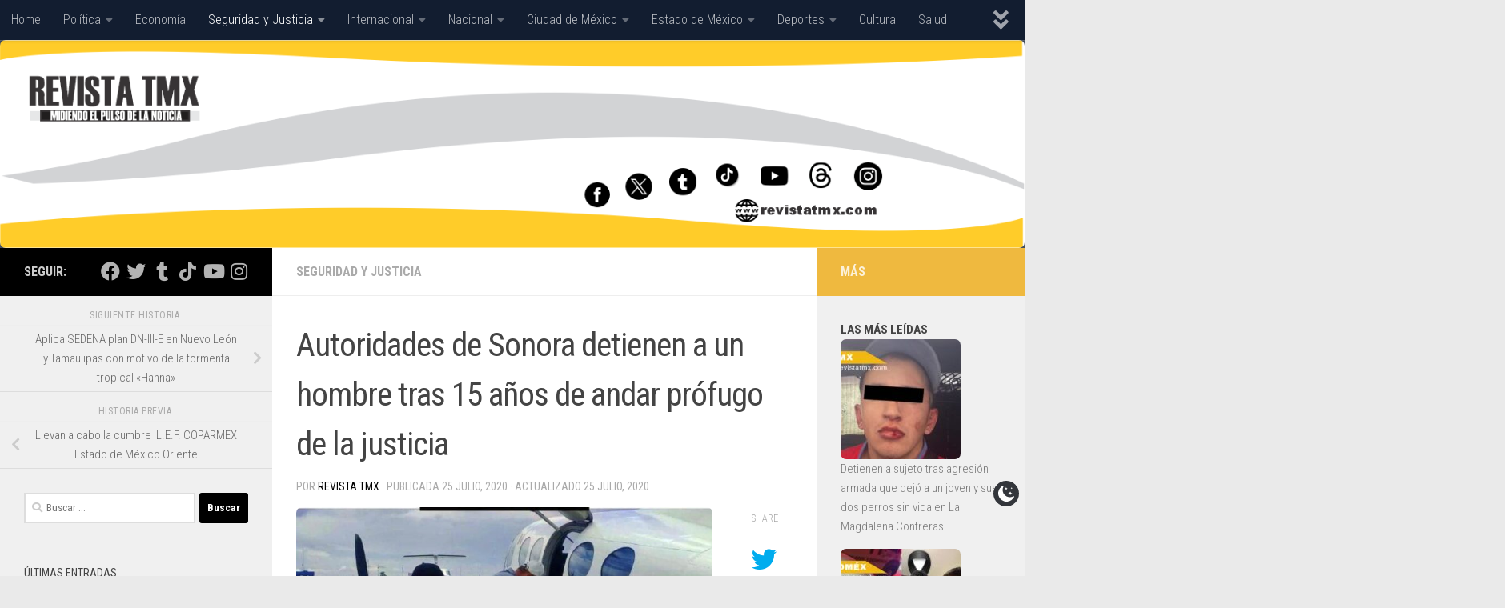

--- FILE ---
content_type: text/html; charset=UTF-8
request_url: https://www.revistatmx.com/2020/07/25/autoridades-de-sonora-detienen-a-un-hombre-tras-15-anos-de-andar-profugo-de-la-justicia/
body_size: 27998
content:
<!DOCTYPE html>
<html class="no-js" lang="es">
<head>
  <meta charset="UTF-8">
  <meta name="viewport" content="width=device-width, initial-scale=1.0">
  <link rel="profile" href="https://gmpg.org/xfn/11" />
  <link rel="pingback" href="https://www.revistatmx.com/xmlrpc.php">

  <style>
#wpadminbar #wp-admin-bar-wccp_free_top_button .ab-icon:before {
	content: "\f160";
	color: #02CA02;
	top: 3px;
}
#wpadminbar #wp-admin-bar-wccp_free_top_button .ab-icon {
	transform: rotate(45deg);
}
</style>
<meta name='robots' content='index, follow, max-image-preview:large, max-snippet:-1, max-video-preview:-1' />
 <style type="text/css" class="darkmysite_inline_css"> :root { --darkmysite_dark_mode_bg: #0f0f0f; --darkmysite_dark_mode_secondary_bg: #171717; --darkmysite_dark_mode_text_color: #bebebe; --darkmysite_dark_mode_link_color: #ffffff; --darkmysite_dark_mode_link_hover_color: #cccccc; --darkmysite_dark_mode_input_bg: #2d2d2d; --darkmysite_dark_mode_input_text_color: #bebebe; --darkmysite_dark_mode_input_placeholder_color: #989898; --darkmysite_dark_mode_border_color: #4a4a4a; --darkmysite_dark_mode_btn_bg: #2d2d2d; --darkmysite_dark_mode_btn_text_color: #bebebe; } </style> <style type="text/css" class="darkmysite_inline_css"> .darkmysite_dark_mode_enabled::-webkit-scrollbar { background: #29292a !important; } .darkmysite_dark_mode_enabled::-webkit-scrollbar-track { background: #29292a !important; } .darkmysite_dark_mode_enabled::-webkit-scrollbar-thumb { background-color: #52565a !important; } .darkmysite_dark_mode_enabled::-webkit-scrollbar-corner { background-color: #52565a !important; } .darkmysite_dark_mode_enabled::-webkit-scrollbar-button { background-color: transparent !important; background-repeat: no-repeat !important; background-size: contain !important; background-position: center !important; } .darkmysite_dark_mode_enabled::-webkit-scrollbar-button:start { background-image: url(https://www.revistatmx.com/wp-content/plugins/darkmysite/assets/img/others/scroll_arrow_up.svg) !important; } .darkmysite_dark_mode_enabled::-webkit-scrollbar-button:end { background-image: url(https://www.revistatmx.com/wp-content/plugins/darkmysite/assets/img/others/scroll_arrow_down.svg) !important; } .darkmysite_dark_mode_enabled::-webkit-scrollbar-button:start:horizontal { background-image: url(https://www.revistatmx.com/wp-content/plugins/darkmysite/assets/img/others/scroll_arrow_left.svg) !important; } .darkmysite_dark_mode_enabled::-webkit-scrollbar-button:end:horizontal { background-image: url(https://www.revistatmx.com/wp-content/plugins/darkmysite/assets/img/others/scroll_arrow_right.svg) !important; }</style> <script type="text/javascript" class="darkmysite_inline_js"> var darkmysite_switch_unique_id = "1765700395"; var darkmysite_is_this_admin_panel = "0"; var darkmysite_enable_default_dark_mode = "0"; var darkmysite_enable_os_aware = "1"; var darkmysite_enable_keyboard_shortcut = "1"; var darkmysite_enable_time_based_dark = "0"; var darkmysite_time_based_dark_start = "19:00"; var darkmysite_time_based_dark_stop = "07:00"; var darkmysite_alternative_dark_mode_switch = ""; var darkmysite_enable_low_image_brightness = "0"; var darkmysite_image_brightness_to = "80"; var darkmysite_enable_image_grayscale = "0"; var darkmysite_image_grayscale_to = "80"; var darkmysite_enable_bg_image_darken = "0"; var darkmysite_bg_image_darken_to = "60"; var darkmysite_enable_invert_inline_svg = "0"; var darkmysite_enable_low_video_brightness = "1"; var darkmysite_video_brightness_to = "80"; var darkmysite_enable_video_grayscale = "0"; var darkmysite_video_grayscale_to = "80"; var darkmysite_disallowed_elements = ".darkmysite_ignore, .darkmysite_ignore *, .darkmysite_switch, .darkmysite_switch *, .wp-block-button__link, .wp-block-button__link *"; </script><script>document.documentElement.className = document.documentElement.className.replace("no-js","js");</script>

	<!-- This site is optimized with the Yoast SEO plugin v26.7 - https://yoast.com/wordpress/plugins/seo/ -->
	<title>Autoridades de Sonora detienen a un hombre tras 15 años de andar prófugo de la justicia -</title>
	<link rel="canonical" href="https://www.revistatmx.com/2020/07/25/autoridades-de-sonora-detienen-a-un-hombre-tras-15-anos-de-andar-profugo-de-la-justicia/" />
	<meta property="og:locale" content="es_ES" />
	<meta property="og:type" content="article" />
	<meta property="og:title" content="Autoridades de Sonora detienen a un hombre tras 15 años de andar prófugo de la justicia -" />
	<meta property="og:description" content="Corresponsales | Revista TMX | Noreste Hermosillo, Sonora.- En operativo de inteligencia coordinado, es capturado un objetivo criminal prioritario buscado por las autoridades de Baja California Sur por más de 15 años; fue aprehendido&#046;&#046;&#046;" />
	<meta property="og:url" content="https://www.revistatmx.com/2020/07/25/autoridades-de-sonora-detienen-a-un-hombre-tras-15-anos-de-andar-profugo-de-la-justicia/" />
	<meta property="article:publisher" content="https://www.facebook.com/RevistaTMX/" />
	<meta property="article:published_time" content="2020-07-25T05:07:42+00:00" />
	<meta property="article:modified_time" content="2020-07-25T05:08:00+00:00" />
	<meta property="og:image" content="https://www.revistatmx.com/wp-content/uploads/2020/07/FB_IMG_1595652646563_1.jpg" />
	<meta property="og:image:width" content="827" />
	<meta property="og:image:height" content="524" />
	<meta property="og:image:type" content="image/jpeg" />
	<meta name="author" content="Revista TMX" />
	<meta name="twitter:card" content="summary_large_image" />
	<meta name="twitter:creator" content="@RevistaTMX" />
	<meta name="twitter:site" content="@RevistaTMX" />
	<meta name="twitter:label1" content="Escrito por" />
	<meta name="twitter:data1" content="Revista TMX" />
	<meta name="twitter:label2" content="Tiempo de lectura" />
	<meta name="twitter:data2" content="2 minutos" />
	<script type="application/ld+json" class="yoast-schema-graph">{"@context":"https://schema.org","@graph":[{"@type":"Article","@id":"https://www.revistatmx.com/2020/07/25/autoridades-de-sonora-detienen-a-un-hombre-tras-15-anos-de-andar-profugo-de-la-justicia/#article","isPartOf":{"@id":"https://www.revistatmx.com/2020/07/25/autoridades-de-sonora-detienen-a-un-hombre-tras-15-anos-de-andar-profugo-de-la-justicia/"},"author":{"name":"Revista TMX","@id":"https://www.revistatmx.com/#/schema/person/7677cf01de1a8accae05483184b8fd9b"},"headline":"Autoridades de Sonora detienen a un hombre tras 15 años de andar prófugo de la justicia","datePublished":"2020-07-25T05:07:42+00:00","dateModified":"2020-07-25T05:08:00+00:00","mainEntityOfPage":{"@id":"https://www.revistatmx.com/2020/07/25/autoridades-de-sonora-detienen-a-un-hombre-tras-15-anos-de-andar-profugo-de-la-justicia/"},"wordCount":362,"publisher":{"@id":"https://www.revistatmx.com/#organization"},"image":{"@id":"https://www.revistatmx.com/2020/07/25/autoridades-de-sonora-detienen-a-un-hombre-tras-15-anos-de-andar-profugo-de-la-justicia/#primaryimage"},"thumbnailUrl":"https://www.revistatmx.com/wp-content/uploads/2020/07/FB_IMG_1595652646563_1.jpg","keywords":["AMIC","Baja California Sur","FGJE","SEMAR","Sonora"],"articleSection":["Seguridad y Justicia"],"inLanguage":"es"},{"@type":"WebPage","@id":"https://www.revistatmx.com/2020/07/25/autoridades-de-sonora-detienen-a-un-hombre-tras-15-anos-de-andar-profugo-de-la-justicia/","url":"https://www.revistatmx.com/2020/07/25/autoridades-de-sonora-detienen-a-un-hombre-tras-15-anos-de-andar-profugo-de-la-justicia/","name":"Autoridades de Sonora detienen a un hombre tras 15 años de andar prófugo de la justicia -","isPartOf":{"@id":"https://www.revistatmx.com/#website"},"primaryImageOfPage":{"@id":"https://www.revistatmx.com/2020/07/25/autoridades-de-sonora-detienen-a-un-hombre-tras-15-anos-de-andar-profugo-de-la-justicia/#primaryimage"},"image":{"@id":"https://www.revistatmx.com/2020/07/25/autoridades-de-sonora-detienen-a-un-hombre-tras-15-anos-de-andar-profugo-de-la-justicia/#primaryimage"},"thumbnailUrl":"https://www.revistatmx.com/wp-content/uploads/2020/07/FB_IMG_1595652646563_1.jpg","datePublished":"2020-07-25T05:07:42+00:00","dateModified":"2020-07-25T05:08:00+00:00","breadcrumb":{"@id":"https://www.revistatmx.com/2020/07/25/autoridades-de-sonora-detienen-a-un-hombre-tras-15-anos-de-andar-profugo-de-la-justicia/#breadcrumb"},"inLanguage":"es","potentialAction":[{"@type":"ReadAction","target":["https://www.revistatmx.com/2020/07/25/autoridades-de-sonora-detienen-a-un-hombre-tras-15-anos-de-andar-profugo-de-la-justicia/"]}]},{"@type":"ImageObject","inLanguage":"es","@id":"https://www.revistatmx.com/2020/07/25/autoridades-de-sonora-detienen-a-un-hombre-tras-15-anos-de-andar-profugo-de-la-justicia/#primaryimage","url":"https://www.revistatmx.com/wp-content/uploads/2020/07/FB_IMG_1595652646563_1.jpg","contentUrl":"https://www.revistatmx.com/wp-content/uploads/2020/07/FB_IMG_1595652646563_1.jpg","width":827,"height":524},{"@type":"BreadcrumbList","@id":"https://www.revistatmx.com/2020/07/25/autoridades-de-sonora-detienen-a-un-hombre-tras-15-anos-de-andar-profugo-de-la-justicia/#breadcrumb","itemListElement":[{"@type":"ListItem","position":1,"name":"Home","item":"https://www.revistatmx.com/"},{"@type":"ListItem","position":2,"name":"Autoridades de Sonora detienen a un hombre tras 15 años de andar prófugo de la justicia"}]},{"@type":"WebSite","@id":"https://www.revistatmx.com/#website","url":"https://www.revistatmx.com/","name":"Revista TMX","description":"Midiendo el Pulso de la Noticia","publisher":{"@id":"https://www.revistatmx.com/#organization"},"potentialAction":[{"@type":"SearchAction","target":{"@type":"EntryPoint","urlTemplate":"https://www.revistatmx.com/?s={search_term_string}"},"query-input":{"@type":"PropertyValueSpecification","valueRequired":true,"valueName":"search_term_string"}}],"inLanguage":"es"},{"@type":"Organization","@id":"https://www.revistatmx.com/#organization","name":"Revista TMX","url":"https://www.revistatmx.com/","logo":{"@type":"ImageObject","inLanguage":"es","@id":"https://www.revistatmx.com/#/schema/logo/image/","url":"https://www.revistatmx.com/wp-content/uploads/2018/08/Cabecera-Worpress-Prueba-2018.jpg","contentUrl":"https://www.revistatmx.com/wp-content/uploads/2018/08/Cabecera-Worpress-Prueba-2018.jpg","width":1381,"height":279,"caption":"Revista TMX"},"image":{"@id":"https://www.revistatmx.com/#/schema/logo/image/"},"sameAs":["https://www.facebook.com/RevistaTMX/","https://x.com/RevistaTMX","https://www.instagram.com/revistatmx","https://www.youtube.com/channel/UCVuJ2rmHne9r3r_m8ikCpxg"]},{"@type":"Person","@id":"https://www.revistatmx.com/#/schema/person/7677cf01de1a8accae05483184b8fd9b","name":"Revista TMX","image":{"@type":"ImageObject","inLanguage":"es","@id":"https://www.revistatmx.com/#/schema/person/image/","url":"https://secure.gravatar.com/avatar/b8612d7caed4bde5a6c2ddac4ee5a52650dc9dd76f6f732baf246f3f5ae7ea99?s=96&d=mm&r=g","contentUrl":"https://secure.gravatar.com/avatar/b8612d7caed4bde5a6c2ddac4ee5a52650dc9dd76f6f732baf246f3f5ae7ea99?s=96&d=mm&r=g","caption":"Revista TMX"},"sameAs":["https://www.revistatmx.com"]}]}</script>
	<!-- / Yoast SEO plugin. -->


<link rel='dns-prefetch' href='//platform-api.sharethis.com' />
<link rel='dns-prefetch' href='//stats.wp.com' />
<link rel='preconnect' href='//c0.wp.com' />
<link rel="alternate" type="application/rss+xml" title=" &raquo; Feed" href="https://www.revistatmx.com/feed/" />
<link rel="alternate" type="application/rss+xml" title=" &raquo; Feed de los comentarios" href="https://www.revistatmx.com/comments/feed/" />
<script id="wpp-js" src="https://www.revistatmx.com/wp-content/plugins/wordpress-popular-posts/assets/js/wpp.min.js?ver=7.3.6" data-sampling="0" data-sampling-rate="100" data-api-url="https://www.revistatmx.com/wp-json/wordpress-popular-posts" data-post-id="5701" data-token="465548d00c" data-lang="0" data-debug="0"></script>
<link id="hu-user-gfont" href="//fonts.googleapis.com/css?family=Roboto+Condensed:400,300italic,300,400italic,700&subset=latin,latin-ext" rel="stylesheet" type="text/css"><link rel="alternate" title="oEmbed (JSON)" type="application/json+oembed" href="https://www.revistatmx.com/wp-json/oembed/1.0/embed?url=https%3A%2F%2Fwww.revistatmx.com%2F2020%2F07%2F25%2Fautoridades-de-sonora-detienen-a-un-hombre-tras-15-anos-de-andar-profugo-de-la-justicia%2F" />
<link rel="alternate" title="oEmbed (XML)" type="text/xml+oembed" href="https://www.revistatmx.com/wp-json/oembed/1.0/embed?url=https%3A%2F%2Fwww.revistatmx.com%2F2020%2F07%2F25%2Fautoridades-de-sonora-detienen-a-un-hombre-tras-15-anos-de-andar-profugo-de-la-justicia%2F&#038;format=xml" />
<style id='wp-img-auto-sizes-contain-inline-css'>
img:is([sizes=auto i],[sizes^="auto," i]){contain-intrinsic-size:3000px 1500px}
/*# sourceURL=wp-img-auto-sizes-contain-inline-css */
</style>

<style id='wp-emoji-styles-inline-css'>

	img.wp-smiley, img.emoji {
		display: inline !important;
		border: none !important;
		box-shadow: none !important;
		height: 1em !important;
		width: 1em !important;
		margin: 0 0.07em !important;
		vertical-align: -0.1em !important;
		background: none !important;
		padding: 0 !important;
	}
/*# sourceURL=wp-emoji-styles-inline-css */
</style>
<link rel='stylesheet' id='wp-block-library-css' href='https://c0.wp.com/c/6.9/wp-includes/css/dist/block-library/style.min.css' media='all' />
<style id='wp-block-gallery-inline-css'>
.blocks-gallery-grid:not(.has-nested-images),.wp-block-gallery:not(.has-nested-images){display:flex;flex-wrap:wrap;list-style-type:none;margin:0;padding:0}.blocks-gallery-grid:not(.has-nested-images) .blocks-gallery-image,.blocks-gallery-grid:not(.has-nested-images) .blocks-gallery-item,.wp-block-gallery:not(.has-nested-images) .blocks-gallery-image,.wp-block-gallery:not(.has-nested-images) .blocks-gallery-item{display:flex;flex-direction:column;flex-grow:1;justify-content:center;margin:0 1em 1em 0;position:relative;width:calc(50% - 1em)}.blocks-gallery-grid:not(.has-nested-images) .blocks-gallery-image:nth-of-type(2n),.blocks-gallery-grid:not(.has-nested-images) .blocks-gallery-item:nth-of-type(2n),.wp-block-gallery:not(.has-nested-images) .blocks-gallery-image:nth-of-type(2n),.wp-block-gallery:not(.has-nested-images) .blocks-gallery-item:nth-of-type(2n){margin-right:0}.blocks-gallery-grid:not(.has-nested-images) .blocks-gallery-image figure,.blocks-gallery-grid:not(.has-nested-images) .blocks-gallery-item figure,.wp-block-gallery:not(.has-nested-images) .blocks-gallery-image figure,.wp-block-gallery:not(.has-nested-images) .blocks-gallery-item figure{align-items:flex-end;display:flex;height:100%;justify-content:flex-start;margin:0}.blocks-gallery-grid:not(.has-nested-images) .blocks-gallery-image img,.blocks-gallery-grid:not(.has-nested-images) .blocks-gallery-item img,.wp-block-gallery:not(.has-nested-images) .blocks-gallery-image img,.wp-block-gallery:not(.has-nested-images) .blocks-gallery-item img{display:block;height:auto;max-width:100%;width:auto}.blocks-gallery-grid:not(.has-nested-images) .blocks-gallery-image figcaption,.blocks-gallery-grid:not(.has-nested-images) .blocks-gallery-item figcaption,.wp-block-gallery:not(.has-nested-images) .blocks-gallery-image figcaption,.wp-block-gallery:not(.has-nested-images) .blocks-gallery-item figcaption{background:linear-gradient(0deg,#000000b3,#0000004d 70%,#0000);bottom:0;box-sizing:border-box;color:#fff;font-size:.8em;margin:0;max-height:100%;overflow:auto;padding:3em .77em .7em;position:absolute;text-align:center;width:100%;z-index:2}.blocks-gallery-grid:not(.has-nested-images) .blocks-gallery-image figcaption img,.blocks-gallery-grid:not(.has-nested-images) .blocks-gallery-item figcaption img,.wp-block-gallery:not(.has-nested-images) .blocks-gallery-image figcaption img,.wp-block-gallery:not(.has-nested-images) .blocks-gallery-item figcaption img{display:inline}.blocks-gallery-grid:not(.has-nested-images) figcaption,.wp-block-gallery:not(.has-nested-images) figcaption{flex-grow:1}.blocks-gallery-grid:not(.has-nested-images).is-cropped .blocks-gallery-image a,.blocks-gallery-grid:not(.has-nested-images).is-cropped .blocks-gallery-image img,.blocks-gallery-grid:not(.has-nested-images).is-cropped .blocks-gallery-item a,.blocks-gallery-grid:not(.has-nested-images).is-cropped .blocks-gallery-item img,.wp-block-gallery:not(.has-nested-images).is-cropped .blocks-gallery-image a,.wp-block-gallery:not(.has-nested-images).is-cropped .blocks-gallery-image img,.wp-block-gallery:not(.has-nested-images).is-cropped .blocks-gallery-item a,.wp-block-gallery:not(.has-nested-images).is-cropped .blocks-gallery-item img{flex:1;height:100%;object-fit:cover;width:100%}.blocks-gallery-grid:not(.has-nested-images).columns-1 .blocks-gallery-image,.blocks-gallery-grid:not(.has-nested-images).columns-1 .blocks-gallery-item,.wp-block-gallery:not(.has-nested-images).columns-1 .blocks-gallery-image,.wp-block-gallery:not(.has-nested-images).columns-1 .blocks-gallery-item{margin-right:0;width:100%}@media (min-width:600px){.blocks-gallery-grid:not(.has-nested-images).columns-3 .blocks-gallery-image,.blocks-gallery-grid:not(.has-nested-images).columns-3 .blocks-gallery-item,.wp-block-gallery:not(.has-nested-images).columns-3 .blocks-gallery-image,.wp-block-gallery:not(.has-nested-images).columns-3 .blocks-gallery-item{margin-right:1em;width:calc(33.33333% - .66667em)}.blocks-gallery-grid:not(.has-nested-images).columns-4 .blocks-gallery-image,.blocks-gallery-grid:not(.has-nested-images).columns-4 .blocks-gallery-item,.wp-block-gallery:not(.has-nested-images).columns-4 .blocks-gallery-image,.wp-block-gallery:not(.has-nested-images).columns-4 .blocks-gallery-item{margin-right:1em;width:calc(25% - .75em)}.blocks-gallery-grid:not(.has-nested-images).columns-5 .blocks-gallery-image,.blocks-gallery-grid:not(.has-nested-images).columns-5 .blocks-gallery-item,.wp-block-gallery:not(.has-nested-images).columns-5 .blocks-gallery-image,.wp-block-gallery:not(.has-nested-images).columns-5 .blocks-gallery-item{margin-right:1em;width:calc(20% - .8em)}.blocks-gallery-grid:not(.has-nested-images).columns-6 .blocks-gallery-image,.blocks-gallery-grid:not(.has-nested-images).columns-6 .blocks-gallery-item,.wp-block-gallery:not(.has-nested-images).columns-6 .blocks-gallery-image,.wp-block-gallery:not(.has-nested-images).columns-6 .blocks-gallery-item{margin-right:1em;width:calc(16.66667% - .83333em)}.blocks-gallery-grid:not(.has-nested-images).columns-7 .blocks-gallery-image,.blocks-gallery-grid:not(.has-nested-images).columns-7 .blocks-gallery-item,.wp-block-gallery:not(.has-nested-images).columns-7 .blocks-gallery-image,.wp-block-gallery:not(.has-nested-images).columns-7 .blocks-gallery-item{margin-right:1em;width:calc(14.28571% - .85714em)}.blocks-gallery-grid:not(.has-nested-images).columns-8 .blocks-gallery-image,.blocks-gallery-grid:not(.has-nested-images).columns-8 .blocks-gallery-item,.wp-block-gallery:not(.has-nested-images).columns-8 .blocks-gallery-image,.wp-block-gallery:not(.has-nested-images).columns-8 .blocks-gallery-item{margin-right:1em;width:calc(12.5% - .875em)}.blocks-gallery-grid:not(.has-nested-images).columns-1 .blocks-gallery-image:nth-of-type(1n),.blocks-gallery-grid:not(.has-nested-images).columns-1 .blocks-gallery-item:nth-of-type(1n),.blocks-gallery-grid:not(.has-nested-images).columns-2 .blocks-gallery-image:nth-of-type(2n),.blocks-gallery-grid:not(.has-nested-images).columns-2 .blocks-gallery-item:nth-of-type(2n),.blocks-gallery-grid:not(.has-nested-images).columns-3 .blocks-gallery-image:nth-of-type(3n),.blocks-gallery-grid:not(.has-nested-images).columns-3 .blocks-gallery-item:nth-of-type(3n),.blocks-gallery-grid:not(.has-nested-images).columns-4 .blocks-gallery-image:nth-of-type(4n),.blocks-gallery-grid:not(.has-nested-images).columns-4 .blocks-gallery-item:nth-of-type(4n),.blocks-gallery-grid:not(.has-nested-images).columns-5 .blocks-gallery-image:nth-of-type(5n),.blocks-gallery-grid:not(.has-nested-images).columns-5 .blocks-gallery-item:nth-of-type(5n),.blocks-gallery-grid:not(.has-nested-images).columns-6 .blocks-gallery-image:nth-of-type(6n),.blocks-gallery-grid:not(.has-nested-images).columns-6 .blocks-gallery-item:nth-of-type(6n),.blocks-gallery-grid:not(.has-nested-images).columns-7 .blocks-gallery-image:nth-of-type(7n),.blocks-gallery-grid:not(.has-nested-images).columns-7 .blocks-gallery-item:nth-of-type(7n),.blocks-gallery-grid:not(.has-nested-images).columns-8 .blocks-gallery-image:nth-of-type(8n),.blocks-gallery-grid:not(.has-nested-images).columns-8 .blocks-gallery-item:nth-of-type(8n),.wp-block-gallery:not(.has-nested-images).columns-1 .blocks-gallery-image:nth-of-type(1n),.wp-block-gallery:not(.has-nested-images).columns-1 .blocks-gallery-item:nth-of-type(1n),.wp-block-gallery:not(.has-nested-images).columns-2 .blocks-gallery-image:nth-of-type(2n),.wp-block-gallery:not(.has-nested-images).columns-2 .blocks-gallery-item:nth-of-type(2n),.wp-block-gallery:not(.has-nested-images).columns-3 .blocks-gallery-image:nth-of-type(3n),.wp-block-gallery:not(.has-nested-images).columns-3 .blocks-gallery-item:nth-of-type(3n),.wp-block-gallery:not(.has-nested-images).columns-4 .blocks-gallery-image:nth-of-type(4n),.wp-block-gallery:not(.has-nested-images).columns-4 .blocks-gallery-item:nth-of-type(4n),.wp-block-gallery:not(.has-nested-images).columns-5 .blocks-gallery-image:nth-of-type(5n),.wp-block-gallery:not(.has-nested-images).columns-5 .blocks-gallery-item:nth-of-type(5n),.wp-block-gallery:not(.has-nested-images).columns-6 .blocks-gallery-image:nth-of-type(6n),.wp-block-gallery:not(.has-nested-images).columns-6 .blocks-gallery-item:nth-of-type(6n),.wp-block-gallery:not(.has-nested-images).columns-7 .blocks-gallery-image:nth-of-type(7n),.wp-block-gallery:not(.has-nested-images).columns-7 .blocks-gallery-item:nth-of-type(7n),.wp-block-gallery:not(.has-nested-images).columns-8 .blocks-gallery-image:nth-of-type(8n),.wp-block-gallery:not(.has-nested-images).columns-8 .blocks-gallery-item:nth-of-type(8n){margin-right:0}}.blocks-gallery-grid:not(.has-nested-images) .blocks-gallery-image:last-child,.blocks-gallery-grid:not(.has-nested-images) .blocks-gallery-item:last-child,.wp-block-gallery:not(.has-nested-images) .blocks-gallery-image:last-child,.wp-block-gallery:not(.has-nested-images) .blocks-gallery-item:last-child{margin-right:0}.blocks-gallery-grid:not(.has-nested-images).alignleft,.blocks-gallery-grid:not(.has-nested-images).alignright,.wp-block-gallery:not(.has-nested-images).alignleft,.wp-block-gallery:not(.has-nested-images).alignright{max-width:420px;width:100%}.blocks-gallery-grid:not(.has-nested-images).aligncenter .blocks-gallery-item figure,.wp-block-gallery:not(.has-nested-images).aligncenter .blocks-gallery-item figure{justify-content:center}.wp-block-gallery:not(.is-cropped) .blocks-gallery-item{align-self:flex-start}figure.wp-block-gallery.has-nested-images{align-items:normal}.wp-block-gallery.has-nested-images figure.wp-block-image:not(#individual-image){margin:0;width:calc(50% - var(--wp--style--unstable-gallery-gap, 16px)/2)}.wp-block-gallery.has-nested-images figure.wp-block-image{box-sizing:border-box;display:flex;flex-direction:column;flex-grow:1;justify-content:center;max-width:100%;position:relative}.wp-block-gallery.has-nested-images figure.wp-block-image>a,.wp-block-gallery.has-nested-images figure.wp-block-image>div{flex-direction:column;flex-grow:1;margin:0}.wp-block-gallery.has-nested-images figure.wp-block-image img{display:block;height:auto;max-width:100%!important;width:auto}.wp-block-gallery.has-nested-images figure.wp-block-image figcaption,.wp-block-gallery.has-nested-images figure.wp-block-image:has(figcaption):before{bottom:0;left:0;max-height:100%;position:absolute;right:0}.wp-block-gallery.has-nested-images figure.wp-block-image:has(figcaption):before{backdrop-filter:blur(3px);content:"";height:100%;-webkit-mask-image:linear-gradient(0deg,#000 20%,#0000);mask-image:linear-gradient(0deg,#000 20%,#0000);max-height:40%;pointer-events:none}.wp-block-gallery.has-nested-images figure.wp-block-image figcaption{box-sizing:border-box;color:#fff;font-size:13px;margin:0;overflow:auto;padding:1em;text-align:center;text-shadow:0 0 1.5px #000}.wp-block-gallery.has-nested-images figure.wp-block-image figcaption::-webkit-scrollbar{height:12px;width:12px}.wp-block-gallery.has-nested-images figure.wp-block-image figcaption::-webkit-scrollbar-track{background-color:initial}.wp-block-gallery.has-nested-images figure.wp-block-image figcaption::-webkit-scrollbar-thumb{background-clip:padding-box;background-color:initial;border:3px solid #0000;border-radius:8px}.wp-block-gallery.has-nested-images figure.wp-block-image figcaption:focus-within::-webkit-scrollbar-thumb,.wp-block-gallery.has-nested-images figure.wp-block-image figcaption:focus::-webkit-scrollbar-thumb,.wp-block-gallery.has-nested-images figure.wp-block-image figcaption:hover::-webkit-scrollbar-thumb{background-color:#fffc}.wp-block-gallery.has-nested-images figure.wp-block-image figcaption{scrollbar-color:#0000 #0000;scrollbar-gutter:stable both-edges;scrollbar-width:thin}.wp-block-gallery.has-nested-images figure.wp-block-image figcaption:focus,.wp-block-gallery.has-nested-images figure.wp-block-image figcaption:focus-within,.wp-block-gallery.has-nested-images figure.wp-block-image figcaption:hover{scrollbar-color:#fffc #0000}.wp-block-gallery.has-nested-images figure.wp-block-image figcaption{will-change:transform}@media (hover:none){.wp-block-gallery.has-nested-images figure.wp-block-image figcaption{scrollbar-color:#fffc #0000}}.wp-block-gallery.has-nested-images figure.wp-block-image figcaption{background:linear-gradient(0deg,#0006,#0000)}.wp-block-gallery.has-nested-images figure.wp-block-image figcaption img{display:inline}.wp-block-gallery.has-nested-images figure.wp-block-image figcaption a{color:inherit}.wp-block-gallery.has-nested-images figure.wp-block-image.has-custom-border img{box-sizing:border-box}.wp-block-gallery.has-nested-images figure.wp-block-image.has-custom-border>a,.wp-block-gallery.has-nested-images figure.wp-block-image.has-custom-border>div,.wp-block-gallery.has-nested-images figure.wp-block-image.is-style-rounded>a,.wp-block-gallery.has-nested-images figure.wp-block-image.is-style-rounded>div{flex:1 1 auto}.wp-block-gallery.has-nested-images figure.wp-block-image.has-custom-border figcaption,.wp-block-gallery.has-nested-images figure.wp-block-image.is-style-rounded figcaption{background:none;color:inherit;flex:initial;margin:0;padding:10px 10px 9px;position:relative;text-shadow:none}.wp-block-gallery.has-nested-images figure.wp-block-image.has-custom-border:before,.wp-block-gallery.has-nested-images figure.wp-block-image.is-style-rounded:before{content:none}.wp-block-gallery.has-nested-images figcaption{flex-basis:100%;flex-grow:1;text-align:center}.wp-block-gallery.has-nested-images:not(.is-cropped) figure.wp-block-image:not(#individual-image){margin-bottom:auto;margin-top:0}.wp-block-gallery.has-nested-images.is-cropped figure.wp-block-image:not(#individual-image){align-self:inherit}.wp-block-gallery.has-nested-images.is-cropped figure.wp-block-image:not(#individual-image)>a,.wp-block-gallery.has-nested-images.is-cropped figure.wp-block-image:not(#individual-image)>div:not(.components-drop-zone){display:flex}.wp-block-gallery.has-nested-images.is-cropped figure.wp-block-image:not(#individual-image) a,.wp-block-gallery.has-nested-images.is-cropped figure.wp-block-image:not(#individual-image) img{flex:1 0 0%;height:100%;object-fit:cover;width:100%}.wp-block-gallery.has-nested-images.columns-1 figure.wp-block-image:not(#individual-image){width:100%}@media (min-width:600px){.wp-block-gallery.has-nested-images.columns-3 figure.wp-block-image:not(#individual-image){width:calc(33.33333% - var(--wp--style--unstable-gallery-gap, 16px)*.66667)}.wp-block-gallery.has-nested-images.columns-4 figure.wp-block-image:not(#individual-image){width:calc(25% - var(--wp--style--unstable-gallery-gap, 16px)*.75)}.wp-block-gallery.has-nested-images.columns-5 figure.wp-block-image:not(#individual-image){width:calc(20% - var(--wp--style--unstable-gallery-gap, 16px)*.8)}.wp-block-gallery.has-nested-images.columns-6 figure.wp-block-image:not(#individual-image){width:calc(16.66667% - var(--wp--style--unstable-gallery-gap, 16px)*.83333)}.wp-block-gallery.has-nested-images.columns-7 figure.wp-block-image:not(#individual-image){width:calc(14.28571% - var(--wp--style--unstable-gallery-gap, 16px)*.85714)}.wp-block-gallery.has-nested-images.columns-8 figure.wp-block-image:not(#individual-image){width:calc(12.5% - var(--wp--style--unstable-gallery-gap, 16px)*.875)}.wp-block-gallery.has-nested-images.columns-default figure.wp-block-image:not(#individual-image){width:calc(33.33% - var(--wp--style--unstable-gallery-gap, 16px)*.66667)}.wp-block-gallery.has-nested-images.columns-default figure.wp-block-image:not(#individual-image):first-child:nth-last-child(2),.wp-block-gallery.has-nested-images.columns-default figure.wp-block-image:not(#individual-image):first-child:nth-last-child(2)~figure.wp-block-image:not(#individual-image){width:calc(50% - var(--wp--style--unstable-gallery-gap, 16px)*.5)}.wp-block-gallery.has-nested-images.columns-default figure.wp-block-image:not(#individual-image):first-child:last-child{width:100%}}.wp-block-gallery.has-nested-images.alignleft,.wp-block-gallery.has-nested-images.alignright{max-width:420px;width:100%}.wp-block-gallery.has-nested-images.aligncenter{justify-content:center}
/*# sourceURL=https://c0.wp.com/c/6.9/wp-includes/blocks/gallery/style.min.css */
</style>
<style id='wp-block-image-inline-css'>
.wp-block-image>a,.wp-block-image>figure>a{display:inline-block}.wp-block-image img{box-sizing:border-box;height:auto;max-width:100%;vertical-align:bottom}@media not (prefers-reduced-motion){.wp-block-image img.hide{visibility:hidden}.wp-block-image img.show{animation:show-content-image .4s}}.wp-block-image[style*=border-radius] img,.wp-block-image[style*=border-radius]>a{border-radius:inherit}.wp-block-image.has-custom-border img{box-sizing:border-box}.wp-block-image.aligncenter{text-align:center}.wp-block-image.alignfull>a,.wp-block-image.alignwide>a{width:100%}.wp-block-image.alignfull img,.wp-block-image.alignwide img{height:auto;width:100%}.wp-block-image .aligncenter,.wp-block-image .alignleft,.wp-block-image .alignright,.wp-block-image.aligncenter,.wp-block-image.alignleft,.wp-block-image.alignright{display:table}.wp-block-image .aligncenter>figcaption,.wp-block-image .alignleft>figcaption,.wp-block-image .alignright>figcaption,.wp-block-image.aligncenter>figcaption,.wp-block-image.alignleft>figcaption,.wp-block-image.alignright>figcaption{caption-side:bottom;display:table-caption}.wp-block-image .alignleft{float:left;margin:.5em 1em .5em 0}.wp-block-image .alignright{float:right;margin:.5em 0 .5em 1em}.wp-block-image .aligncenter{margin-left:auto;margin-right:auto}.wp-block-image :where(figcaption){margin-bottom:1em;margin-top:.5em}.wp-block-image.is-style-circle-mask img{border-radius:9999px}@supports ((-webkit-mask-image:none) or (mask-image:none)) or (-webkit-mask-image:none){.wp-block-image.is-style-circle-mask img{border-radius:0;-webkit-mask-image:url('data:image/svg+xml;utf8,<svg viewBox="0 0 100 100" xmlns="http://www.w3.org/2000/svg"><circle cx="50" cy="50" r="50"/></svg>');mask-image:url('data:image/svg+xml;utf8,<svg viewBox="0 0 100 100" xmlns="http://www.w3.org/2000/svg"><circle cx="50" cy="50" r="50"/></svg>');mask-mode:alpha;-webkit-mask-position:center;mask-position:center;-webkit-mask-repeat:no-repeat;mask-repeat:no-repeat;-webkit-mask-size:contain;mask-size:contain}}:root :where(.wp-block-image.is-style-rounded img,.wp-block-image .is-style-rounded img){border-radius:9999px}.wp-block-image figure{margin:0}.wp-lightbox-container{display:flex;flex-direction:column;position:relative}.wp-lightbox-container img{cursor:zoom-in}.wp-lightbox-container img:hover+button{opacity:1}.wp-lightbox-container button{align-items:center;backdrop-filter:blur(16px) saturate(180%);background-color:#5a5a5a40;border:none;border-radius:4px;cursor:zoom-in;display:flex;height:20px;justify-content:center;opacity:0;padding:0;position:absolute;right:16px;text-align:center;top:16px;width:20px;z-index:100}@media not (prefers-reduced-motion){.wp-lightbox-container button{transition:opacity .2s ease}}.wp-lightbox-container button:focus-visible{outline:3px auto #5a5a5a40;outline:3px auto -webkit-focus-ring-color;outline-offset:3px}.wp-lightbox-container button:hover{cursor:pointer;opacity:1}.wp-lightbox-container button:focus{opacity:1}.wp-lightbox-container button:focus,.wp-lightbox-container button:hover,.wp-lightbox-container button:not(:hover):not(:active):not(.has-background){background-color:#5a5a5a40;border:none}.wp-lightbox-overlay{box-sizing:border-box;cursor:zoom-out;height:100vh;left:0;overflow:hidden;position:fixed;top:0;visibility:hidden;width:100%;z-index:100000}.wp-lightbox-overlay .close-button{align-items:center;cursor:pointer;display:flex;justify-content:center;min-height:40px;min-width:40px;padding:0;position:absolute;right:calc(env(safe-area-inset-right) + 16px);top:calc(env(safe-area-inset-top) + 16px);z-index:5000000}.wp-lightbox-overlay .close-button:focus,.wp-lightbox-overlay .close-button:hover,.wp-lightbox-overlay .close-button:not(:hover):not(:active):not(.has-background){background:none;border:none}.wp-lightbox-overlay .lightbox-image-container{height:var(--wp--lightbox-container-height);left:50%;overflow:hidden;position:absolute;top:50%;transform:translate(-50%,-50%);transform-origin:top left;width:var(--wp--lightbox-container-width);z-index:9999999999}.wp-lightbox-overlay .wp-block-image{align-items:center;box-sizing:border-box;display:flex;height:100%;justify-content:center;margin:0;position:relative;transform-origin:0 0;width:100%;z-index:3000000}.wp-lightbox-overlay .wp-block-image img{height:var(--wp--lightbox-image-height);min-height:var(--wp--lightbox-image-height);min-width:var(--wp--lightbox-image-width);width:var(--wp--lightbox-image-width)}.wp-lightbox-overlay .wp-block-image figcaption{display:none}.wp-lightbox-overlay button{background:none;border:none}.wp-lightbox-overlay .scrim{background-color:#fff;height:100%;opacity:.9;position:absolute;width:100%;z-index:2000000}.wp-lightbox-overlay.active{visibility:visible}@media not (prefers-reduced-motion){.wp-lightbox-overlay.active{animation:turn-on-visibility .25s both}.wp-lightbox-overlay.active img{animation:turn-on-visibility .35s both}.wp-lightbox-overlay.show-closing-animation:not(.active){animation:turn-off-visibility .35s both}.wp-lightbox-overlay.show-closing-animation:not(.active) img{animation:turn-off-visibility .25s both}.wp-lightbox-overlay.zoom.active{animation:none;opacity:1;visibility:visible}.wp-lightbox-overlay.zoom.active .lightbox-image-container{animation:lightbox-zoom-in .4s}.wp-lightbox-overlay.zoom.active .lightbox-image-container img{animation:none}.wp-lightbox-overlay.zoom.active .scrim{animation:turn-on-visibility .4s forwards}.wp-lightbox-overlay.zoom.show-closing-animation:not(.active){animation:none}.wp-lightbox-overlay.zoom.show-closing-animation:not(.active) .lightbox-image-container{animation:lightbox-zoom-out .4s}.wp-lightbox-overlay.zoom.show-closing-animation:not(.active) .lightbox-image-container img{animation:none}.wp-lightbox-overlay.zoom.show-closing-animation:not(.active) .scrim{animation:turn-off-visibility .4s forwards}}@keyframes show-content-image{0%{visibility:hidden}99%{visibility:hidden}to{visibility:visible}}@keyframes turn-on-visibility{0%{opacity:0}to{opacity:1}}@keyframes turn-off-visibility{0%{opacity:1;visibility:visible}99%{opacity:0;visibility:visible}to{opacity:0;visibility:hidden}}@keyframes lightbox-zoom-in{0%{transform:translate(calc((-100vw + var(--wp--lightbox-scrollbar-width))/2 + var(--wp--lightbox-initial-left-position)),calc(-50vh + var(--wp--lightbox-initial-top-position))) scale(var(--wp--lightbox-scale))}to{transform:translate(-50%,-50%) scale(1)}}@keyframes lightbox-zoom-out{0%{transform:translate(-50%,-50%) scale(1);visibility:visible}99%{visibility:visible}to{transform:translate(calc((-100vw + var(--wp--lightbox-scrollbar-width))/2 + var(--wp--lightbox-initial-left-position)),calc(-50vh + var(--wp--lightbox-initial-top-position))) scale(var(--wp--lightbox-scale));visibility:hidden}}
/*# sourceURL=https://c0.wp.com/c/6.9/wp-includes/blocks/image/style.min.css */
</style>
<style id='wp-block-embed-inline-css'>
.wp-block-embed.alignleft,.wp-block-embed.alignright,.wp-block[data-align=left]>[data-type="core/embed"],.wp-block[data-align=right]>[data-type="core/embed"]{max-width:360px;width:100%}.wp-block-embed.alignleft .wp-block-embed__wrapper,.wp-block-embed.alignright .wp-block-embed__wrapper,.wp-block[data-align=left]>[data-type="core/embed"] .wp-block-embed__wrapper,.wp-block[data-align=right]>[data-type="core/embed"] .wp-block-embed__wrapper{min-width:280px}.wp-block-cover .wp-block-embed{min-height:240px;min-width:320px}.wp-block-embed{overflow-wrap:break-word}.wp-block-embed :where(figcaption){margin-bottom:1em;margin-top:.5em}.wp-block-embed iframe{max-width:100%}.wp-block-embed__wrapper{position:relative}.wp-embed-responsive .wp-has-aspect-ratio .wp-block-embed__wrapper:before{content:"";display:block;padding-top:50%}.wp-embed-responsive .wp-has-aspect-ratio iframe{bottom:0;height:100%;left:0;position:absolute;right:0;top:0;width:100%}.wp-embed-responsive .wp-embed-aspect-21-9 .wp-block-embed__wrapper:before{padding-top:42.85%}.wp-embed-responsive .wp-embed-aspect-18-9 .wp-block-embed__wrapper:before{padding-top:50%}.wp-embed-responsive .wp-embed-aspect-16-9 .wp-block-embed__wrapper:before{padding-top:56.25%}.wp-embed-responsive .wp-embed-aspect-4-3 .wp-block-embed__wrapper:before{padding-top:75%}.wp-embed-responsive .wp-embed-aspect-1-1 .wp-block-embed__wrapper:before{padding-top:100%}.wp-embed-responsive .wp-embed-aspect-9-16 .wp-block-embed__wrapper:before{padding-top:177.77%}.wp-embed-responsive .wp-embed-aspect-1-2 .wp-block-embed__wrapper:before{padding-top:200%}
/*# sourceURL=https://c0.wp.com/c/6.9/wp-includes/blocks/embed/style.min.css */
</style>
<style id='wp-block-group-inline-css'>
.wp-block-group{box-sizing:border-box}:where(.wp-block-group.wp-block-group-is-layout-constrained){position:relative}
/*# sourceURL=https://c0.wp.com/c/6.9/wp-includes/blocks/group/style.min.css */
</style>
<style id='global-styles-inline-css'>
:root{--wp--preset--aspect-ratio--square: 1;--wp--preset--aspect-ratio--4-3: 4/3;--wp--preset--aspect-ratio--3-4: 3/4;--wp--preset--aspect-ratio--3-2: 3/2;--wp--preset--aspect-ratio--2-3: 2/3;--wp--preset--aspect-ratio--16-9: 16/9;--wp--preset--aspect-ratio--9-16: 9/16;--wp--preset--color--black: #000000;--wp--preset--color--cyan-bluish-gray: #abb8c3;--wp--preset--color--white: #ffffff;--wp--preset--color--pale-pink: #f78da7;--wp--preset--color--vivid-red: #cf2e2e;--wp--preset--color--luminous-vivid-orange: #ff6900;--wp--preset--color--luminous-vivid-amber: #fcb900;--wp--preset--color--light-green-cyan: #7bdcb5;--wp--preset--color--vivid-green-cyan: #00d084;--wp--preset--color--pale-cyan-blue: #8ed1fc;--wp--preset--color--vivid-cyan-blue: #0693e3;--wp--preset--color--vivid-purple: #9b51e0;--wp--preset--gradient--vivid-cyan-blue-to-vivid-purple: linear-gradient(135deg,rgb(6,147,227) 0%,rgb(155,81,224) 100%);--wp--preset--gradient--light-green-cyan-to-vivid-green-cyan: linear-gradient(135deg,rgb(122,220,180) 0%,rgb(0,208,130) 100%);--wp--preset--gradient--luminous-vivid-amber-to-luminous-vivid-orange: linear-gradient(135deg,rgb(252,185,0) 0%,rgb(255,105,0) 100%);--wp--preset--gradient--luminous-vivid-orange-to-vivid-red: linear-gradient(135deg,rgb(255,105,0) 0%,rgb(207,46,46) 100%);--wp--preset--gradient--very-light-gray-to-cyan-bluish-gray: linear-gradient(135deg,rgb(238,238,238) 0%,rgb(169,184,195) 100%);--wp--preset--gradient--cool-to-warm-spectrum: linear-gradient(135deg,rgb(74,234,220) 0%,rgb(151,120,209) 20%,rgb(207,42,186) 40%,rgb(238,44,130) 60%,rgb(251,105,98) 80%,rgb(254,248,76) 100%);--wp--preset--gradient--blush-light-purple: linear-gradient(135deg,rgb(255,206,236) 0%,rgb(152,150,240) 100%);--wp--preset--gradient--blush-bordeaux: linear-gradient(135deg,rgb(254,205,165) 0%,rgb(254,45,45) 50%,rgb(107,0,62) 100%);--wp--preset--gradient--luminous-dusk: linear-gradient(135deg,rgb(255,203,112) 0%,rgb(199,81,192) 50%,rgb(65,88,208) 100%);--wp--preset--gradient--pale-ocean: linear-gradient(135deg,rgb(255,245,203) 0%,rgb(182,227,212) 50%,rgb(51,167,181) 100%);--wp--preset--gradient--electric-grass: linear-gradient(135deg,rgb(202,248,128) 0%,rgb(113,206,126) 100%);--wp--preset--gradient--midnight: linear-gradient(135deg,rgb(2,3,129) 0%,rgb(40,116,252) 100%);--wp--preset--font-size--small: 13px;--wp--preset--font-size--medium: 20px;--wp--preset--font-size--large: 36px;--wp--preset--font-size--x-large: 42px;--wp--preset--spacing--20: 0.44rem;--wp--preset--spacing--30: 0.67rem;--wp--preset--spacing--40: 1rem;--wp--preset--spacing--50: 1.5rem;--wp--preset--spacing--60: 2.25rem;--wp--preset--spacing--70: 3.38rem;--wp--preset--spacing--80: 5.06rem;--wp--preset--shadow--natural: 6px 6px 9px rgba(0, 0, 0, 0.2);--wp--preset--shadow--deep: 12px 12px 50px rgba(0, 0, 0, 0.4);--wp--preset--shadow--sharp: 6px 6px 0px rgba(0, 0, 0, 0.2);--wp--preset--shadow--outlined: 6px 6px 0px -3px rgb(255, 255, 255), 6px 6px rgb(0, 0, 0);--wp--preset--shadow--crisp: 6px 6px 0px rgb(0, 0, 0);}:where(.is-layout-flex){gap: 0.5em;}:where(.is-layout-grid){gap: 0.5em;}body .is-layout-flex{display: flex;}.is-layout-flex{flex-wrap: wrap;align-items: center;}.is-layout-flex > :is(*, div){margin: 0;}body .is-layout-grid{display: grid;}.is-layout-grid > :is(*, div){margin: 0;}:where(.wp-block-columns.is-layout-flex){gap: 2em;}:where(.wp-block-columns.is-layout-grid){gap: 2em;}:where(.wp-block-post-template.is-layout-flex){gap: 1.25em;}:where(.wp-block-post-template.is-layout-grid){gap: 1.25em;}.has-black-color{color: var(--wp--preset--color--black) !important;}.has-cyan-bluish-gray-color{color: var(--wp--preset--color--cyan-bluish-gray) !important;}.has-white-color{color: var(--wp--preset--color--white) !important;}.has-pale-pink-color{color: var(--wp--preset--color--pale-pink) !important;}.has-vivid-red-color{color: var(--wp--preset--color--vivid-red) !important;}.has-luminous-vivid-orange-color{color: var(--wp--preset--color--luminous-vivid-orange) !important;}.has-luminous-vivid-amber-color{color: var(--wp--preset--color--luminous-vivid-amber) !important;}.has-light-green-cyan-color{color: var(--wp--preset--color--light-green-cyan) !important;}.has-vivid-green-cyan-color{color: var(--wp--preset--color--vivid-green-cyan) !important;}.has-pale-cyan-blue-color{color: var(--wp--preset--color--pale-cyan-blue) !important;}.has-vivid-cyan-blue-color{color: var(--wp--preset--color--vivid-cyan-blue) !important;}.has-vivid-purple-color{color: var(--wp--preset--color--vivid-purple) !important;}.has-black-background-color{background-color: var(--wp--preset--color--black) !important;}.has-cyan-bluish-gray-background-color{background-color: var(--wp--preset--color--cyan-bluish-gray) !important;}.has-white-background-color{background-color: var(--wp--preset--color--white) !important;}.has-pale-pink-background-color{background-color: var(--wp--preset--color--pale-pink) !important;}.has-vivid-red-background-color{background-color: var(--wp--preset--color--vivid-red) !important;}.has-luminous-vivid-orange-background-color{background-color: var(--wp--preset--color--luminous-vivid-orange) !important;}.has-luminous-vivid-amber-background-color{background-color: var(--wp--preset--color--luminous-vivid-amber) !important;}.has-light-green-cyan-background-color{background-color: var(--wp--preset--color--light-green-cyan) !important;}.has-vivid-green-cyan-background-color{background-color: var(--wp--preset--color--vivid-green-cyan) !important;}.has-pale-cyan-blue-background-color{background-color: var(--wp--preset--color--pale-cyan-blue) !important;}.has-vivid-cyan-blue-background-color{background-color: var(--wp--preset--color--vivid-cyan-blue) !important;}.has-vivid-purple-background-color{background-color: var(--wp--preset--color--vivid-purple) !important;}.has-black-border-color{border-color: var(--wp--preset--color--black) !important;}.has-cyan-bluish-gray-border-color{border-color: var(--wp--preset--color--cyan-bluish-gray) !important;}.has-white-border-color{border-color: var(--wp--preset--color--white) !important;}.has-pale-pink-border-color{border-color: var(--wp--preset--color--pale-pink) !important;}.has-vivid-red-border-color{border-color: var(--wp--preset--color--vivid-red) !important;}.has-luminous-vivid-orange-border-color{border-color: var(--wp--preset--color--luminous-vivid-orange) !important;}.has-luminous-vivid-amber-border-color{border-color: var(--wp--preset--color--luminous-vivid-amber) !important;}.has-light-green-cyan-border-color{border-color: var(--wp--preset--color--light-green-cyan) !important;}.has-vivid-green-cyan-border-color{border-color: var(--wp--preset--color--vivid-green-cyan) !important;}.has-pale-cyan-blue-border-color{border-color: var(--wp--preset--color--pale-cyan-blue) !important;}.has-vivid-cyan-blue-border-color{border-color: var(--wp--preset--color--vivid-cyan-blue) !important;}.has-vivid-purple-border-color{border-color: var(--wp--preset--color--vivid-purple) !important;}.has-vivid-cyan-blue-to-vivid-purple-gradient-background{background: var(--wp--preset--gradient--vivid-cyan-blue-to-vivid-purple) !important;}.has-light-green-cyan-to-vivid-green-cyan-gradient-background{background: var(--wp--preset--gradient--light-green-cyan-to-vivid-green-cyan) !important;}.has-luminous-vivid-amber-to-luminous-vivid-orange-gradient-background{background: var(--wp--preset--gradient--luminous-vivid-amber-to-luminous-vivid-orange) !important;}.has-luminous-vivid-orange-to-vivid-red-gradient-background{background: var(--wp--preset--gradient--luminous-vivid-orange-to-vivid-red) !important;}.has-very-light-gray-to-cyan-bluish-gray-gradient-background{background: var(--wp--preset--gradient--very-light-gray-to-cyan-bluish-gray) !important;}.has-cool-to-warm-spectrum-gradient-background{background: var(--wp--preset--gradient--cool-to-warm-spectrum) !important;}.has-blush-light-purple-gradient-background{background: var(--wp--preset--gradient--blush-light-purple) !important;}.has-blush-bordeaux-gradient-background{background: var(--wp--preset--gradient--blush-bordeaux) !important;}.has-luminous-dusk-gradient-background{background: var(--wp--preset--gradient--luminous-dusk) !important;}.has-pale-ocean-gradient-background{background: var(--wp--preset--gradient--pale-ocean) !important;}.has-electric-grass-gradient-background{background: var(--wp--preset--gradient--electric-grass) !important;}.has-midnight-gradient-background{background: var(--wp--preset--gradient--midnight) !important;}.has-small-font-size{font-size: var(--wp--preset--font-size--small) !important;}.has-medium-font-size{font-size: var(--wp--preset--font-size--medium) !important;}.has-large-font-size{font-size: var(--wp--preset--font-size--large) !important;}.has-x-large-font-size{font-size: var(--wp--preset--font-size--x-large) !important;}
/*# sourceURL=global-styles-inline-css */
</style>
<style id='core-block-supports-inline-css'>
.wp-block-gallery.wp-block-gallery-1{--wp--style--unstable-gallery-gap:var( --wp--style--gallery-gap-default, var( --gallery-block--gutter-size, var( --wp--style--block-gap, 0.5em ) ) );gap:var( --wp--style--gallery-gap-default, var( --gallery-block--gutter-size, var( --wp--style--block-gap, 0.5em ) ) );}
/*# sourceURL=core-block-supports-inline-css */
</style>

<style id='classic-theme-styles-inline-css'>
/*! This file is auto-generated */
.wp-block-button__link{color:#fff;background-color:#32373c;border-radius:9999px;box-shadow:none;text-decoration:none;padding:calc(.667em + 2px) calc(1.333em + 2px);font-size:1.125em}.wp-block-file__button{background:#32373c;color:#fff;text-decoration:none}
/*# sourceURL=/wp-includes/css/classic-themes.min.css */
</style>
<link rel='stylesheet' id='darkmysite-client-main-css' href='https://www.revistatmx.com/wp-content/plugins/darkmysite/assets/css/client_main.css?ver=1.2.9' media='all' />
<link rel='stylesheet' id='dashicons-css' href='https://c0.wp.com/c/6.9/wp-includes/css/dashicons.min.css' media='all' />
<link rel='stylesheet' id='everest-forms-general-css' href='https://www.revistatmx.com/wp-content/plugins/everest-forms/assets/css/everest-forms.css?ver=3.4.1' media='all' />
<link rel='stylesheet' id='jquery-intl-tel-input-css' href='https://www.revistatmx.com/wp-content/plugins/everest-forms/assets/css/intlTelInput.css?ver=3.4.1' media='all' />
<link rel='stylesheet' id='share-this-share-buttons-sticky-css' href='https://www.revistatmx.com/wp-content/plugins/sharethis-share-buttons/css/mu-style.css?ver=1755751375' media='all' />
<link rel='stylesheet' id='wordpress-popular-posts-css-css' href='https://www.revistatmx.com/wp-content/plugins/wordpress-popular-posts/assets/css/wpp.css?ver=7.3.6' media='all' />
<link rel='stylesheet' id='hueman-main-style-css' href='https://www.revistatmx.com/wp-content/themes/hueman/assets/front/css/main.min.css?ver=3.7.27' media='all' />
<style id='hueman-main-style-inline-css'>
body { font-family:'Roboto Condensed', Arial, sans-serif;font-size:1.00rem }@media only screen and (min-width: 720px) {
        .nav > li { font-size:1.00rem; }
      }::selection { background-color: #000000; }
::-moz-selection { background-color: #000000; }a,a>span.hu-external::after,.themeform label .required,#flexslider-featured .flex-direction-nav .flex-next:hover,#flexslider-featured .flex-direction-nav .flex-prev:hover,.post-hover:hover .post-title a,.post-title a:hover,.sidebar.s1 .post-nav li a:hover i,.content .post-nav li a:hover i,.post-related a:hover,.sidebar.s1 .widget_rss ul li a,#footer .widget_rss ul li a,.sidebar.s1 .widget_calendar a,#footer .widget_calendar a,.sidebar.s1 .alx-tab .tab-item-category a,.sidebar.s1 .alx-posts .post-item-category a,.sidebar.s1 .alx-tab li:hover .tab-item-title a,.sidebar.s1 .alx-tab li:hover .tab-item-comment a,.sidebar.s1 .alx-posts li:hover .post-item-title a,#footer .alx-tab .tab-item-category a,#footer .alx-posts .post-item-category a,#footer .alx-tab li:hover .tab-item-title a,#footer .alx-tab li:hover .tab-item-comment a,#footer .alx-posts li:hover .post-item-title a,.comment-tabs li.active a,.comment-awaiting-moderation,.child-menu a:hover,.child-menu .current_page_item > a,.wp-pagenavi a{ color: #000000; }input[type="submit"],.themeform button[type="submit"],.sidebar.s1 .sidebar-top,.sidebar.s1 .sidebar-toggle,#flexslider-featured .flex-control-nav li a.flex-active,.post-tags a:hover,.sidebar.s1 .widget_calendar caption,#footer .widget_calendar caption,.author-bio .bio-avatar:after,.commentlist li.bypostauthor > .comment-body:after,.commentlist li.comment-author-admin > .comment-body:after{ background-color: #000000; }.post-format .format-container { border-color: #000000; }.sidebar.s1 .alx-tabs-nav li.active a,#footer .alx-tabs-nav li.active a,.comment-tabs li.active a,.wp-pagenavi a:hover,.wp-pagenavi a:active,.wp-pagenavi span.current{ border-bottom-color: #000000!important; }.is-scrolled #header #nav-mobile { background-color: #454e5c; background-color: rgba(69,78,92,0.90) }img { -webkit-border-radius: 7px; border-radius: 7px; }body { background-color: #eaeaea; }
/*# sourceURL=hueman-main-style-inline-css */
</style>
<link rel='stylesheet' id='hueman-font-awesome-css' href='https://www.revistatmx.com/wp-content/themes/hueman/assets/front/css/font-awesome.min.css?ver=3.7.27' media='all' />
<script src="https://www.revistatmx.com/wp-content/plugins/darkmysite/assets/js/client_main.js?ver=1.2.9" id="darkmysite-client-main-js"></script>
<script id="nb-jquery" src="https://c0.wp.com/c/6.9/wp-includes/js/jquery/jquery.min.js" id="jquery-core-js"></script>
<script src="https://c0.wp.com/c/6.9/wp-includes/js/jquery/jquery-migrate.min.js" id="jquery-migrate-js"></script>
<script src="//platform-api.sharethis.com/js/sharethis.js?ver=2.3.6#property=5bc02faeabccec00115cc13d&amp;product=inline-buttons&amp;source=sharethis-share-buttons-wordpress" id="share-this-share-buttons-mu-js"></script>
<link rel="https://api.w.org/" href="https://www.revistatmx.com/wp-json/" /><link rel="alternate" title="JSON" type="application/json" href="https://www.revistatmx.com/wp-json/wp/v2/posts/5701" /><link rel="EditURI" type="application/rsd+xml" title="RSD" href="https://www.revistatmx.com/xmlrpc.php?rsd" />
<meta name="generator" content="WordPress 6.9" />
<meta name="generator" content="Everest Forms 3.4.1" />
<link rel='shortlink' href='https://www.revistatmx.com/?p=5701' />
<style>
		#category-posts-2-internal ul {padding: 0;}
#category-posts-2-internal .cat-post-item img {max-width: initial; max-height: initial; margin: initial;}
#category-posts-2-internal .cat-post-author {margin-bottom: 0;}
#category-posts-2-internal .cat-post-thumbnail {margin: 5px 10px 5px 0;}
#category-posts-2-internal .cat-post-item:before {content: ""; clear: both;}
#category-posts-2-internal .cat-post-excerpt-more {display: inline-block;}
#category-posts-2-internal .cat-post-item {list-style: none; margin: 3px 0 10px; padding: 3px 0;}
#category-posts-2-internal .cat-post-current .cat-post-title {font-weight: bold; text-transform: uppercase;}
#category-posts-2-internal [class*=cat-post-tax] {font-size: 0.85em;}
#category-posts-2-internal [class*=cat-post-tax] * {display:inline-block;}
#category-posts-2-internal .cat-post-item:after {content: ""; display: table;	clear: both;}
#category-posts-2-internal .cat-post-item .cat-post-title {overflow: hidden;text-overflow: ellipsis;white-space: initial;display: -webkit-box;-webkit-line-clamp: 2;-webkit-box-orient: vertical;padding-bottom: 0 !important;}
#category-posts-2-internal .cat-post-item:after {content: ""; display: table;	clear: both;}
#category-posts-2-internal .cat-post-thumbnail {display:block; float:left; margin:5px 10px 5px 0;}
#category-posts-2-internal .cat-post-crop {overflow:hidden;display:block;}
#category-posts-2-internal p {margin:5px 0 0 0}
#category-posts-2-internal li > div {margin:5px 0 0 0; clear:both;}
#category-posts-2-internal .dashicons {vertical-align:middle;}
#category-posts-2-internal .cat-post-thumbnail .cat-post-crop img {height: 150px;}
#category-posts-2-internal .cat-post-thumbnail .cat-post-crop img {width: 150px;}
#category-posts-2-internal .cat-post-thumbnail .cat-post-crop img {object-fit: cover; max-width: 100%; display: block;}
#category-posts-2-internal .cat-post-thumbnail .cat-post-crop-not-supported img {width: 100%;}
#category-posts-2-internal .cat-post-thumbnail {max-width:100%;}
#category-posts-2-internal .cat-post-item img {margin: initial;}
#category-posts-2-internal .cat-post-white span {background-color: white;}
#category-posts-2-internal .cat-post-white img {padding-bottom: 0 !important; -webkit-transition: all 0.3s ease; -moz-transition: all 0.3s ease; -ms-transition: all 0.3s ease; -o-transition: all 0.3s ease; transition: all 0.3s ease;}
#category-posts-2-internal .cat-post-white:hover img {opacity: 0.8;}
</style>
		<script async src="//pagead2.googlesyndication.com/pagead/js/adsbygoogle.js"></script>
<script>
  (adsbygoogle = window.adsbygoogle || []).push({
    google_ad_client: "ca-pub-7162069124828424",
    enable_page_level_ads: true
  });
</script><script id="wpcp_disable_selection" type="text/javascript">
var image_save_msg='You are not allowed to save images!';
	var no_menu_msg='Context Menu disabled!';
	var smessage = "Content is protected !!";

function disableEnterKey(e)
{
	var elemtype = e.target.tagName;
	
	elemtype = elemtype.toUpperCase();
	
	if (elemtype == "TEXT" || elemtype == "TEXTAREA" || elemtype == "INPUT" || elemtype == "PASSWORD" || elemtype == "SELECT" || elemtype == "OPTION" || elemtype == "EMBED")
	{
		elemtype = 'TEXT';
	}
	
	if (e.ctrlKey){
     var key;
     if(window.event)
          key = window.event.keyCode;     //IE
     else
          key = e.which;     //firefox (97)
    //if (key != 17) alert(key);
     if (elemtype!= 'TEXT' && (key == 97 || key == 65 || key == 67 || key == 99 || key == 88 || key == 120 || key == 26 || key == 85  || key == 86 || key == 83 || key == 43 || key == 73))
     {
		if(wccp_free_iscontenteditable(e)) return true;
		show_wpcp_message('You are not allowed to copy content or view source');
		return false;
     }else
     	return true;
     }
}


/*For contenteditable tags*/
function wccp_free_iscontenteditable(e)
{
	var e = e || window.event; // also there is no e.target property in IE. instead IE uses window.event.srcElement
  	
	var target = e.target || e.srcElement;

	var elemtype = e.target.nodeName;
	
	elemtype = elemtype.toUpperCase();
	
	var iscontenteditable = "false";
		
	if(typeof target.getAttribute!="undefined" ) iscontenteditable = target.getAttribute("contenteditable"); // Return true or false as string
	
	var iscontenteditable2 = false;
	
	if(typeof target.isContentEditable!="undefined" ) iscontenteditable2 = target.isContentEditable; // Return true or false as boolean

	if(target.parentElement.isContentEditable) iscontenteditable2 = true;
	
	if (iscontenteditable == "true" || iscontenteditable2 == true)
	{
		if(typeof target.style!="undefined" ) target.style.cursor = "text";
		
		return true;
	}
}

////////////////////////////////////
function disable_copy(e)
{	
	var e = e || window.event; // also there is no e.target property in IE. instead IE uses window.event.srcElement
	
	var elemtype = e.target.tagName;
	
	elemtype = elemtype.toUpperCase();
	
	if (elemtype == "TEXT" || elemtype == "TEXTAREA" || elemtype == "INPUT" || elemtype == "PASSWORD" || elemtype == "SELECT" || elemtype == "OPTION" || elemtype == "EMBED")
	{
		elemtype = 'TEXT';
	}
	
	if(wccp_free_iscontenteditable(e)) return true;
	
	var isSafari = /Safari/.test(navigator.userAgent) && /Apple Computer/.test(navigator.vendor);
	
	var checker_IMG = '';
	if (elemtype == "IMG" && checker_IMG == 'checked' && e.detail >= 2) {show_wpcp_message(alertMsg_IMG);return false;}
	if (elemtype != "TEXT")
	{
		if (smessage !== "" && e.detail == 2)
			show_wpcp_message(smessage);
		
		if (isSafari)
			return true;
		else
			return false;
	}	
}

//////////////////////////////////////////
function disable_copy_ie()
{
	var e = e || window.event;
	var elemtype = window.event.srcElement.nodeName;
	elemtype = elemtype.toUpperCase();
	if(wccp_free_iscontenteditable(e)) return true;
	if (elemtype == "IMG") {show_wpcp_message(alertMsg_IMG);return false;}
	if (elemtype != "TEXT" && elemtype != "TEXTAREA" && elemtype != "INPUT" && elemtype != "PASSWORD" && elemtype != "SELECT" && elemtype != "OPTION" && elemtype != "EMBED")
	{
		return false;
	}
}	
function reEnable()
{
	return true;
}
document.onkeydown = disableEnterKey;
document.onselectstart = disable_copy_ie;
if(navigator.userAgent.indexOf('MSIE')==-1)
{
	document.onmousedown = disable_copy;
	document.onclick = reEnable;
}
function disableSelection(target)
{
    //For IE This code will work
    if (typeof target.onselectstart!="undefined")
    target.onselectstart = disable_copy_ie;
    
    //For Firefox This code will work
    else if (typeof target.style.MozUserSelect!="undefined")
    {target.style.MozUserSelect="none";}
    
    //All other  (ie: Opera) This code will work
    else
    target.onmousedown=function(){return false}
    target.style.cursor = "default";
}
//Calling the JS function directly just after body load
window.onload = function(){disableSelection(document.body);};

//////////////////special for safari Start////////////////
var onlongtouch;
var timer;
var touchduration = 1000; //length of time we want the user to touch before we do something

var elemtype = "";
function touchstart(e) {
	var e = e || window.event;
  // also there is no e.target property in IE.
  // instead IE uses window.event.srcElement
  	var target = e.target || e.srcElement;
	
	elemtype = window.event.srcElement.nodeName;
	
	elemtype = elemtype.toUpperCase();
	
	if(!wccp_pro_is_passive()) e.preventDefault();
	if (!timer) {
		timer = setTimeout(onlongtouch, touchduration);
	}
}

function touchend() {
    //stops short touches from firing the event
    if (timer) {
        clearTimeout(timer);
        timer = null;
    }
	onlongtouch();
}

onlongtouch = function(e) { //this will clear the current selection if anything selected
	
	if (elemtype != "TEXT" && elemtype != "TEXTAREA" && elemtype != "INPUT" && elemtype != "PASSWORD" && elemtype != "SELECT" && elemtype != "EMBED" && elemtype != "OPTION")	
	{
		if (window.getSelection) {
			if (window.getSelection().empty) {  // Chrome
			window.getSelection().empty();
			} else if (window.getSelection().removeAllRanges) {  // Firefox
			window.getSelection().removeAllRanges();
			}
		} else if (document.selection) {  // IE?
			document.selection.empty();
		}
		return false;
	}
};

document.addEventListener("DOMContentLoaded", function(event) { 
    window.addEventListener("touchstart", touchstart, false);
    window.addEventListener("touchend", touchend, false);
});

function wccp_pro_is_passive() {

  var cold = false,
  hike = function() {};

  try {
	  const object1 = {};
  var aid = Object.defineProperty(object1, 'passive', {
  get() {cold = true}
  });
  window.addEventListener('test', hike, aid);
  window.removeEventListener('test', hike, aid);
  } catch (e) {}

  return cold;
}
/*special for safari End*/
</script>
<script id="wpcp_disable_Right_Click" type="text/javascript">
document.ondragstart = function() { return false;}
	function nocontext(e) {
	   return false;
	}
	document.oncontextmenu = nocontext;
</script>
<style>
.unselectable
{
-moz-user-select:none;
-webkit-user-select:none;
cursor: default;
}
html
{
-webkit-touch-callout: none;
-webkit-user-select: none;
-khtml-user-select: none;
-moz-user-select: none;
-ms-user-select: none;
user-select: none;
-webkit-tap-highlight-color: rgba(0,0,0,0);
}
</style>
<script id="wpcp_css_disable_selection" type="text/javascript">
var e = document.getElementsByTagName('body')[0];
if(e)
{
	e.setAttribute('unselectable',"on");
}
</script>
<script async src="https://pagead2.googlesyndication.com/pagead/js/adsbygoogle.js?client=ca-pub-7162069124828424"
     crossorigin="anonymous"></script>
	<style>img#wpstats{display:none}</style>
		            <style id="wpp-loading-animation-styles">@-webkit-keyframes bgslide{from{background-position-x:0}to{background-position-x:-200%}}@keyframes bgslide{from{background-position-x:0}to{background-position-x:-200%}}.wpp-widget-block-placeholder,.wpp-shortcode-placeholder{margin:0 auto;width:60px;height:3px;background:#dd3737;background:linear-gradient(90deg,#dd3737 0%,#571313 10%,#dd3737 100%);background-size:200% auto;border-radius:3px;-webkit-animation:bgslide 1s infinite linear;animation:bgslide 1s infinite linear}</style>
                <link rel="preload" as="font" type="font/woff2" href="https://www.revistatmx.com/wp-content/themes/hueman/assets/front/webfonts/fa-brands-400.woff2?v=5.15.2" crossorigin="anonymous"/>
    <link rel="preload" as="font" type="font/woff2" href="https://www.revistatmx.com/wp-content/themes/hueman/assets/front/webfonts/fa-regular-400.woff2?v=5.15.2" crossorigin="anonymous"/>
    <link rel="preload" as="font" type="font/woff2" href="https://www.revistatmx.com/wp-content/themes/hueman/assets/front/webfonts/fa-solid-900.woff2?v=5.15.2" crossorigin="anonymous"/>
  <!--[if lt IE 9]>
<script src="https://www.revistatmx.com/wp-content/themes/hueman/assets/front/js/ie/html5shiv-printshiv.min.js"></script>
<script src="https://www.revistatmx.com/wp-content/themes/hueman/assets/front/js/ie/selectivizr.js"></script>
<![endif]-->
<noscript><style>.lazyload[data-src]{display:none !important;}</style></noscript><style>.lazyload{background-image:none !important;}.lazyload:before{background-image:none !important;}</style><link rel="icon" href="https://www.revistatmx.com/wp-content/uploads/2022/02/cropped-IMG_20220214_195619_337-1-32x32.webp" sizes="32x32" />
<link rel="icon" href="https://www.revistatmx.com/wp-content/uploads/2022/02/cropped-IMG_20220214_195619_337-1-192x192.webp" sizes="192x192" />
<link rel="apple-touch-icon" href="https://www.revistatmx.com/wp-content/uploads/2022/02/cropped-IMG_20220214_195619_337-1-180x180.webp" />
<meta name="msapplication-TileImage" content="https://www.revistatmx.com/wp-content/uploads/2022/02/cropped-IMG_20220214_195619_337-1-270x270.webp" />
<style id='jetpack-block-send-a-message-inline-css'>
div.wp-block-jetpack-whatsapp-button{display:flex;margin-inline-end:5px}div.wp-block-jetpack-whatsapp-button a.whatsapp-block__button{background:#25d366;background-image:url("data:image/svg+xml;charset=utf-8,%3Csvg xmlns='http://www.w3.org/2000/svg' viewBox='0 0 26 26'%3E%3Cpath fill='%23fff' d='M24 11.69c0 6.458-5.274 11.692-11.782 11.692-2.066 0-4.007-.528-5.695-1.455L0 24l2.127-6.273a11.57 11.57 0 0 1-1.691-6.036C.436 5.234 5.711 0 12.218 0 18.726 0 24 5.234 24 11.69M12.218 1.863c-5.462 0-9.905 4.41-9.905 9.829 0 2.15.7 4.142 1.886 5.763l-1.237 3.65 3.807-1.21a9.9 9.9 0 0 0 5.45 1.626c5.461 0 9.905-4.409 9.905-9.829s-4.444-9.83-9.906-9.83m5.95 12.521c-.073-.119-.265-.19-.554-.334-.289-.143-1.71-.837-1.973-.932-.265-.095-.458-.143-.65.143-.193.287-.746.932-.915 1.123-.169.192-.337.216-.626.073-.288-.143-1.219-.446-2.322-1.422-.858-.76-1.438-1.697-1.607-1.985-.168-.286-.017-.441.127-.584.13-.128.29-.335.433-.502.145-.167.193-.286.289-.478.097-.191.048-.358-.024-.502-.072-.143-.65-1.553-.89-2.127-.241-.574-.482-.478-.65-.478s-.361-.024-.554-.024-.506.072-.77.358c-.265.287-1.01.98-1.01 2.39s1.034 2.773 1.178 2.964c.145.19 1.998 3.179 4.934 4.326s2.936.764 3.466.716c.529-.047 1.708-.693 1.95-1.362.24-.67.24-1.243.168-1.363'/%3E%3C/svg%3E");background-position:16px;background-repeat:no-repeat;background-size:32px 32px;border:none;border-radius:8px;box-sizing:border-box;color:#fff;display:block;font-family:Helvetica Neue,Helvetica,Arial,sans-serif;font-size:20px;font-weight:500;line-height:36px;min-height:50px;padding:8px 16px 8px 56px;text-decoration:none;white-space:nowrap}div.wp-block-jetpack-whatsapp-button.is-color-light a.whatsapp-block__button{background-image:url("data:image/svg+xml;charset=utf-8,%3Csvg xmlns='http://www.w3.org/2000/svg' viewBox='0 0 26 26'%3E%3Cpath fill='%2523465b64' d='M24 11.69c0 6.458-5.274 11.692-11.782 11.692-2.066 0-4.007-.528-5.695-1.455L0 24l2.127-6.273a11.57 11.57 0 0 1-1.691-6.036C.436 5.234 5.711 0 12.218 0 18.726 0 24 5.234 24 11.69M12.218 1.863c-5.462 0-9.905 4.41-9.905 9.829 0 2.15.7 4.142 1.886 5.763l-1.237 3.65 3.807-1.21a9.9 9.9 0 0 0 5.45 1.626c5.461 0 9.905-4.409 9.905-9.829s-4.444-9.83-9.906-9.83m5.95 12.521c-.073-.119-.265-.19-.554-.334-.289-.143-1.71-.837-1.973-.932-.265-.095-.458-.143-.65.143-.193.287-.746.932-.915 1.123-.169.192-.337.216-.626.073-.288-.143-1.219-.446-2.322-1.422-.858-.76-1.438-1.697-1.607-1.985-.168-.286-.017-.441.127-.584.13-.128.29-.335.433-.502.145-.167.193-.286.289-.478.097-.191.048-.358-.024-.502-.072-.143-.65-1.553-.89-2.127-.241-.574-.482-.478-.65-.478s-.361-.024-.554-.024-.506.072-.77.358c-.265.287-1.01.98-1.01 2.39s1.034 2.773 1.178 2.964c.145.19 1.998 3.179 4.934 4.326s2.936.764 3.466.716c.529-.047 1.708-.693 1.95-1.362.24-.67.24-1.243.168-1.363'/%3E%3C/svg%3E");color:#465b64}div.wp-block-jetpack-whatsapp-button.alignleft{float:none;justify-content:flex-start}div.wp-block-jetpack-whatsapp-button.aligncenter{justify-content:center}div.wp-block-jetpack-whatsapp-button.alignright{float:none;justify-content:flex-end}div.wp-block-jetpack-whatsapp-button.has-no-text a.whatsapp-block__button{padding-inline-start:48px}div.wp-block-jetpack-whatsapp-button:hover{opacity:.9}div.wp-block-jetpack-send-a-message>div.wp-block-jetpack-whatsapp-button>a.whatsapp-block__button:focus{background-image:url("data:image/svg+xml;charset=utf-8,%3Csvg xmlns='http://www.w3.org/2000/svg' viewBox='0 0 26 26'%3E%3Cpath fill='%23fff' d='M24 11.69c0 6.458-5.274 11.692-11.782 11.692-2.066 0-4.007-.528-5.695-1.455L0 24l2.127-6.273a11.57 11.57 0 0 1-1.691-6.036C.436 5.234 5.711 0 12.218 0 18.726 0 24 5.234 24 11.69M12.218 1.863c-5.462 0-9.905 4.41-9.905 9.829 0 2.15.7 4.142 1.886 5.763l-1.237 3.65 3.807-1.21a9.9 9.9 0 0 0 5.45 1.626c5.461 0 9.905-4.409 9.905-9.829s-4.444-9.83-9.906-9.83m5.95 12.521c-.073-.119-.265-.19-.554-.334-.289-.143-1.71-.837-1.973-.932-.265-.095-.458-.143-.65.143-.193.287-.746.932-.915 1.123-.169.192-.337.216-.626.073-.288-.143-1.219-.446-2.322-1.422-.858-.76-1.438-1.697-1.607-1.985-.168-.286-.017-.441.127-.584.13-.128.29-.335.433-.502.145-.167.193-.286.289-.478.097-.191.048-.358-.024-.502-.072-.143-.65-1.553-.89-2.127-.241-.574-.482-.478-.65-.478s-.361-.024-.554-.024-.506.072-.77.358c-.265.287-1.01.98-1.01 2.39s1.034 2.773 1.178 2.964c.145.19 1.998 3.179 4.934 4.326s2.936.764 3.466.716c.529-.047 1.708-.693 1.95-1.362.24-.67.24-1.243.168-1.363'/%3E%3C/svg%3E");background-position:16px;background-repeat:no-repeat;background-size:32px 32px}
/*# sourceURL=https://www.revistatmx.com/wp-content/plugins/jetpack/_inc/blocks/send-a-message/view.css?minify=false */
</style>
</head>

<body class="nb-3-3-8 nimble-no-local-data-skp__post_post_5701 nimble-no-group-site-tmpl-skp__all_post wp-singular post-template-default single single-post postid-5701 single-format-standard wp-embed-responsive wp-theme-hueman everest-forms-no-js sek-hide-rc-badge unselectable col-3cm boxed topbar-enabled header-desktop-sticky header-mobile-sticky hueman-3-7-27 chrome">
<div id="wrapper">
  <a class="screen-reader-text skip-link" href="#content">Saltar al contenido</a>
  
  <header id="header" class="specific-mobile-menu-on one-mobile-menu mobile_menu header-ads-desktop  topbar-transparent has-header-img">
        <nav class="nav-container group mobile-menu mobile-sticky no-menu-assigned" id="nav-mobile" data-menu-id="header-1">
  <div class="mobile-title-logo-in-header"></div>
        
                    <!-- <div class="ham__navbar-toggler collapsed" aria-expanded="false">
          <div class="ham__navbar-span-wrapper">
            <span class="ham-toggler-menu__span"></span>
          </div>
        </div> -->
        <button class="ham__navbar-toggler-two collapsed" title="Menu" aria-expanded="false">
          <span class="ham__navbar-span-wrapper">
            <span class="line line-1"></span>
            <span class="line line-2"></span>
            <span class="line line-3"></span>
          </span>
        </button>
            
      <div class="nav-text"></div>
      <div class="nav-wrap container">
                  <ul class="nav container-inner group mobile-search">
                            <li>
                  <form role="search" method="get" class="search-form" action="https://www.revistatmx.com/">
				<label>
					<span class="screen-reader-text">Buscar:</span>
					<input type="search" class="search-field" placeholder="Buscar &hellip;" value="" name="s" />
				</label>
				<input type="submit" class="search-submit" value="Buscar" />
			</form>                </li>
                      </ul>
                <ul id="menu-topbar" class="nav container-inner group"><li id="menu-item-63" class="menu-item menu-item-type-custom menu-item-object-custom menu-item-home menu-item-63"><a href="https://www.revistatmx.com/">Home</a></li>
<li id="menu-item-21083" class="menu-item menu-item-type-taxonomy menu-item-object-category menu-item-has-children menu-item-21083"><a href="https://www.revistatmx.com/category/politica/">Política</a>
<ul class="sub-menu">
	<li id="menu-item-21115" class="menu-item menu-item-type-taxonomy menu-item-object-category menu-item-21115"><a href="https://www.revistatmx.com/category/congreso/">Congreso</a></li>
	<li id="menu-item-21118" class="menu-item menu-item-type-taxonomy menu-item-object-category menu-item-21118"><a href="https://www.revistatmx.com/category/partidos/">Partidos</a></li>
	<li id="menu-item-21116" class="menu-item menu-item-type-taxonomy menu-item-object-category menu-item-21116"><a href="https://www.revistatmx.com/category/elecciones/">Elecciones</a></li>
	<li id="menu-item-21117" class="menu-item menu-item-type-taxonomy menu-item-object-category menu-item-21117"><a href="https://www.revistatmx.com/category/opinion/">Opinión</a></li>
</ul>
</li>
<li id="menu-item-21086" class="menu-item menu-item-type-taxonomy menu-item-object-category menu-item-21086"><a href="https://www.revistatmx.com/category/economia/">Economía</a></li>
<li id="menu-item-21079" class="menu-item menu-item-type-taxonomy menu-item-object-category current-post-ancestor current-menu-parent current-post-parent menu-item-has-children menu-item-21079"><a href="https://www.revistatmx.com/category/seguridad-y-justicia/">Seguridad y Justicia</a>
<ul class="sub-menu">
	<li id="menu-item-21121" class="menu-item menu-item-type-taxonomy menu-item-object-category menu-item-21121"><a href="https://www.revistatmx.com/category/ultima-hora/">Última Hora</a></li>
	<li id="menu-item-21127" class="menu-item menu-item-type-taxonomy menu-item-object-category menu-item-21127"><a href="https://www.revistatmx.com/category/reporte-ciudadano/">Reporte Ciudadano</a></li>
</ul>
</li>
<li id="menu-item-21096" class="menu-item menu-item-type-taxonomy menu-item-object-category menu-item-has-children menu-item-21096"><a href="https://www.revistatmx.com/category/internacional/">Internacional</a>
<ul class="sub-menu">
	<li id="menu-item-21129" class="menu-item menu-item-type-taxonomy menu-item-object-category menu-item-21129"><a href="https://www.revistatmx.com/category/estados-unidos-y-canada/">Estados Unidos y Canadá</a></li>
	<li id="menu-item-21131" class="menu-item menu-item-type-taxonomy menu-item-object-category menu-item-21131"><a href="https://www.revistatmx.com/category/latam/">LATAM</a></li>
	<li id="menu-item-21128" class="menu-item menu-item-type-taxonomy menu-item-object-category menu-item-21128"><a href="https://www.revistatmx.com/category/asia-y-europa/">Asia y Europa</a></li>
	<li id="menu-item-21130" class="menu-item menu-item-type-taxonomy menu-item-object-category menu-item-21130"><a href="https://www.revistatmx.com/category/geopolitica-y-crisis/">Geopolítica y Crisis</a></li>
</ul>
</li>
<li id="menu-item-21082" class="menu-item menu-item-type-taxonomy menu-item-object-category menu-item-has-children menu-item-21082"><a href="https://www.revistatmx.com/category/nacional/">Nacional</a>
<ul class="sub-menu">
	<li id="menu-item-21100" class="menu-item menu-item-type-taxonomy menu-item-object-category menu-item-21100"><a href="https://www.revistatmx.com/category/nacional/nuevo-leon/">Nuevo León</a></li>
	<li id="menu-item-21099" class="menu-item menu-item-type-taxonomy menu-item-object-category menu-item-21099"><a href="https://www.revistatmx.com/category/nacional/jalisco/">Jalisco</a></li>
	<li id="menu-item-21120" class="menu-item menu-item-type-taxonomy menu-item-object-category menu-item-21120"><a href="https://www.revistatmx.com/category/guanajuato/">Guanajuato</a></li>
	<li id="menu-item-21112" class="menu-item menu-item-type-taxonomy menu-item-object-category menu-item-21112"><a href="https://www.revistatmx.com/category/queretaro/">Querétaro</a></li>
	<li id="menu-item-21111" class="menu-item menu-item-type-taxonomy menu-item-object-category menu-item-21111"><a href="https://www.revistatmx.com/category/hidalgo/">Hidalgo</a></li>
	<li id="menu-item-21113" class="menu-item menu-item-type-taxonomy menu-item-object-category menu-item-21113"><a href="https://www.revistatmx.com/category/tlaxcala/">Tlaxcala</a></li>
	<li id="menu-item-21101" class="menu-item menu-item-type-taxonomy menu-item-object-category menu-item-21101"><a href="https://www.revistatmx.com/category/nacional/puebla/">Puebla</a></li>
	<li id="menu-item-21114" class="menu-item menu-item-type-taxonomy menu-item-object-category menu-item-21114"><a href="https://www.revistatmx.com/category/veracruz/">Veracruz</a></li>
	<li id="menu-item-21098" class="menu-item menu-item-type-taxonomy menu-item-object-category menu-item-21098"><a href="https://www.revistatmx.com/category/nacional/chiapas/">Chiapas</a></li>
	<li id="menu-item-21102" class="menu-item menu-item-type-taxonomy menu-item-object-category menu-item-21102"><a href="https://www.revistatmx.com/category/nacional/quintana-roo/">Quintana Roo</a></li>
</ul>
</li>
<li id="menu-item-21081" class="menu-item menu-item-type-taxonomy menu-item-object-category menu-item-has-children menu-item-21081"><a href="https://www.revistatmx.com/category/ciudad-de-mexico/">Ciudad de México</a>
<ul class="sub-menu">
	<li id="menu-item-21132" class="menu-item menu-item-type-taxonomy menu-item-object-category menu-item-21132"><a href="https://www.revistatmx.com/category/alcaldias/">Alcaldías</a></li>
	<li id="menu-item-21133" class="menu-item menu-item-type-taxonomy menu-item-object-category menu-item-21133"><a href="https://www.revistatmx.com/category/gobierno-de-la-ciudad-de-mexico/">Gobierno de la Ciudad de México</a></li>
</ul>
</li>
<li id="menu-item-21078" class="menu-item menu-item-type-taxonomy menu-item-object-category menu-item-has-children menu-item-21078"><a href="https://www.revistatmx.com/category/estado-de-mexico/">Estado de México</a>
<ul class="sub-menu">
	<li id="menu-item-21135" class="menu-item menu-item-type-taxonomy menu-item-object-category menu-item-21135"><a href="https://www.revistatmx.com/category/municipios/">Municipios</a></li>
	<li id="menu-item-21134" class="menu-item menu-item-type-taxonomy menu-item-object-category menu-item-21134"><a href="https://www.revistatmx.com/category/gobierno-del-estado-de-mexico/">Gobierno del Estado de México</a></li>
</ul>
</li>
<li id="menu-item-21087" class="menu-item menu-item-type-taxonomy menu-item-object-category menu-item-has-children menu-item-21087"><a href="https://www.revistatmx.com/category/deportes/">Deportes</a>
<ul class="sub-menu">
	<li id="menu-item-21109" class="menu-item menu-item-type-taxonomy menu-item-object-category menu-item-21109"><a href="https://www.revistatmx.com/category/mundial-2026/">Mundial 2026</a></li>
	<li id="menu-item-21119" class="menu-item menu-item-type-taxonomy menu-item-object-category menu-item-21119"><a href="https://www.revistatmx.com/category/liga-mx/">Liga MX</a></li>
</ul>
</li>
<li id="menu-item-21084" class="menu-item menu-item-type-taxonomy menu-item-object-category menu-item-21084"><a href="https://www.revistatmx.com/category/cultura/">Cultura</a></li>
<li id="menu-item-21110" class="menu-item menu-item-type-taxonomy menu-item-object-category menu-item-21110"><a href="https://www.revistatmx.com/category/salud/">Salud</a></li>
<li id="menu-item-21085" class="menu-item menu-item-type-taxonomy menu-item-object-category menu-item-has-children menu-item-21085"><a href="https://www.revistatmx.com/category/con-las-estrellas/">Con las Estrellas</a>
<ul class="sub-menu">
	<li id="menu-item-21124" class="menu-item menu-item-type-taxonomy menu-item-object-category menu-item-21124"><a href="https://www.revistatmx.com/category/famosos/">Famosos</a></li>
	<li id="menu-item-21122" class="menu-item menu-item-type-taxonomy menu-item-object-category menu-item-21122"><a href="https://www.revistatmx.com/category/back-stage/">Back Stage</a></li>
	<li id="menu-item-21125" class="menu-item menu-item-type-taxonomy menu-item-object-category menu-item-21125"><a href="https://www.revistatmx.com/category/musica/">Música</a></li>
	<li id="menu-item-21123" class="menu-item menu-item-type-taxonomy menu-item-object-category menu-item-21123"><a href="https://www.revistatmx.com/category/cine-y-series/">Cine y Series</a></li>
	<li id="menu-item-21126" class="menu-item menu-item-type-taxonomy menu-item-object-category menu-item-21126"><a href="https://www.revistatmx.com/category/viral/">Viral</a></li>
</ul>
</li>
</ul>      </div>
</nav><!--/#nav-topbar-->  
        <nav class="nav-container group desktop-menu desktop-sticky " id="nav-topbar" data-menu-id="header-2">
    <div class="nav-text"></div>
  <div class="topbar-toggle-down">
    <i class="fas fa-angle-double-down" aria-hidden="true" data-toggle="down" title="Expandir menú"></i>
    <i class="fas fa-angle-double-up" aria-hidden="true" data-toggle="up" title="Contraer Menú"></i>
  </div>
  <div class="nav-wrap container">
    <ul id="menu-topbar-1" class="nav container-inner group"><li class="menu-item menu-item-type-custom menu-item-object-custom menu-item-home menu-item-63"><a href="https://www.revistatmx.com/">Home</a></li>
<li class="menu-item menu-item-type-taxonomy menu-item-object-category menu-item-has-children menu-item-21083"><a href="https://www.revistatmx.com/category/politica/">Política</a>
<ul class="sub-menu">
	<li class="menu-item menu-item-type-taxonomy menu-item-object-category menu-item-21115"><a href="https://www.revistatmx.com/category/congreso/">Congreso</a></li>
	<li class="menu-item menu-item-type-taxonomy menu-item-object-category menu-item-21118"><a href="https://www.revistatmx.com/category/partidos/">Partidos</a></li>
	<li class="menu-item menu-item-type-taxonomy menu-item-object-category menu-item-21116"><a href="https://www.revistatmx.com/category/elecciones/">Elecciones</a></li>
	<li class="menu-item menu-item-type-taxonomy menu-item-object-category menu-item-21117"><a href="https://www.revistatmx.com/category/opinion/">Opinión</a></li>
</ul>
</li>
<li class="menu-item menu-item-type-taxonomy menu-item-object-category menu-item-21086"><a href="https://www.revistatmx.com/category/economia/">Economía</a></li>
<li class="menu-item menu-item-type-taxonomy menu-item-object-category current-post-ancestor current-menu-parent current-post-parent menu-item-has-children menu-item-21079"><a href="https://www.revistatmx.com/category/seguridad-y-justicia/">Seguridad y Justicia</a>
<ul class="sub-menu">
	<li class="menu-item menu-item-type-taxonomy menu-item-object-category menu-item-21121"><a href="https://www.revistatmx.com/category/ultima-hora/">Última Hora</a></li>
	<li class="menu-item menu-item-type-taxonomy menu-item-object-category menu-item-21127"><a href="https://www.revistatmx.com/category/reporte-ciudadano/">Reporte Ciudadano</a></li>
</ul>
</li>
<li class="menu-item menu-item-type-taxonomy menu-item-object-category menu-item-has-children menu-item-21096"><a href="https://www.revistatmx.com/category/internacional/">Internacional</a>
<ul class="sub-menu">
	<li class="menu-item menu-item-type-taxonomy menu-item-object-category menu-item-21129"><a href="https://www.revistatmx.com/category/estados-unidos-y-canada/">Estados Unidos y Canadá</a></li>
	<li class="menu-item menu-item-type-taxonomy menu-item-object-category menu-item-21131"><a href="https://www.revistatmx.com/category/latam/">LATAM</a></li>
	<li class="menu-item menu-item-type-taxonomy menu-item-object-category menu-item-21128"><a href="https://www.revistatmx.com/category/asia-y-europa/">Asia y Europa</a></li>
	<li class="menu-item menu-item-type-taxonomy menu-item-object-category menu-item-21130"><a href="https://www.revistatmx.com/category/geopolitica-y-crisis/">Geopolítica y Crisis</a></li>
</ul>
</li>
<li class="menu-item menu-item-type-taxonomy menu-item-object-category menu-item-has-children menu-item-21082"><a href="https://www.revistatmx.com/category/nacional/">Nacional</a>
<ul class="sub-menu">
	<li class="menu-item menu-item-type-taxonomy menu-item-object-category menu-item-21100"><a href="https://www.revistatmx.com/category/nacional/nuevo-leon/">Nuevo León</a></li>
	<li class="menu-item menu-item-type-taxonomy menu-item-object-category menu-item-21099"><a href="https://www.revistatmx.com/category/nacional/jalisco/">Jalisco</a></li>
	<li class="menu-item menu-item-type-taxonomy menu-item-object-category menu-item-21120"><a href="https://www.revistatmx.com/category/guanajuato/">Guanajuato</a></li>
	<li class="menu-item menu-item-type-taxonomy menu-item-object-category menu-item-21112"><a href="https://www.revistatmx.com/category/queretaro/">Querétaro</a></li>
	<li class="menu-item menu-item-type-taxonomy menu-item-object-category menu-item-21111"><a href="https://www.revistatmx.com/category/hidalgo/">Hidalgo</a></li>
	<li class="menu-item menu-item-type-taxonomy menu-item-object-category menu-item-21113"><a href="https://www.revistatmx.com/category/tlaxcala/">Tlaxcala</a></li>
	<li class="menu-item menu-item-type-taxonomy menu-item-object-category menu-item-21101"><a href="https://www.revistatmx.com/category/nacional/puebla/">Puebla</a></li>
	<li class="menu-item menu-item-type-taxonomy menu-item-object-category menu-item-21114"><a href="https://www.revistatmx.com/category/veracruz/">Veracruz</a></li>
	<li class="menu-item menu-item-type-taxonomy menu-item-object-category menu-item-21098"><a href="https://www.revistatmx.com/category/nacional/chiapas/">Chiapas</a></li>
	<li class="menu-item menu-item-type-taxonomy menu-item-object-category menu-item-21102"><a href="https://www.revistatmx.com/category/nacional/quintana-roo/">Quintana Roo</a></li>
</ul>
</li>
<li class="menu-item menu-item-type-taxonomy menu-item-object-category menu-item-has-children menu-item-21081"><a href="https://www.revistatmx.com/category/ciudad-de-mexico/">Ciudad de México</a>
<ul class="sub-menu">
	<li class="menu-item menu-item-type-taxonomy menu-item-object-category menu-item-21132"><a href="https://www.revistatmx.com/category/alcaldias/">Alcaldías</a></li>
	<li class="menu-item menu-item-type-taxonomy menu-item-object-category menu-item-21133"><a href="https://www.revistatmx.com/category/gobierno-de-la-ciudad-de-mexico/">Gobierno de la Ciudad de México</a></li>
</ul>
</li>
<li class="menu-item menu-item-type-taxonomy menu-item-object-category menu-item-has-children menu-item-21078"><a href="https://www.revistatmx.com/category/estado-de-mexico/">Estado de México</a>
<ul class="sub-menu">
	<li class="menu-item menu-item-type-taxonomy menu-item-object-category menu-item-21135"><a href="https://www.revistatmx.com/category/municipios/">Municipios</a></li>
	<li class="menu-item menu-item-type-taxonomy menu-item-object-category menu-item-21134"><a href="https://www.revistatmx.com/category/gobierno-del-estado-de-mexico/">Gobierno del Estado de México</a></li>
</ul>
</li>
<li class="menu-item menu-item-type-taxonomy menu-item-object-category menu-item-has-children menu-item-21087"><a href="https://www.revistatmx.com/category/deportes/">Deportes</a>
<ul class="sub-menu">
	<li class="menu-item menu-item-type-taxonomy menu-item-object-category menu-item-21109"><a href="https://www.revistatmx.com/category/mundial-2026/">Mundial 2026</a></li>
	<li class="menu-item menu-item-type-taxonomy menu-item-object-category menu-item-21119"><a href="https://www.revistatmx.com/category/liga-mx/">Liga MX</a></li>
</ul>
</li>
<li class="menu-item menu-item-type-taxonomy menu-item-object-category menu-item-21084"><a href="https://www.revistatmx.com/category/cultura/">Cultura</a></li>
<li class="menu-item menu-item-type-taxonomy menu-item-object-category menu-item-21110"><a href="https://www.revistatmx.com/category/salud/">Salud</a></li>
<li class="menu-item menu-item-type-taxonomy menu-item-object-category menu-item-has-children menu-item-21085"><a href="https://www.revistatmx.com/category/con-las-estrellas/">Con las Estrellas</a>
<ul class="sub-menu">
	<li class="menu-item menu-item-type-taxonomy menu-item-object-category menu-item-21124"><a href="https://www.revistatmx.com/category/famosos/">Famosos</a></li>
	<li class="menu-item menu-item-type-taxonomy menu-item-object-category menu-item-21122"><a href="https://www.revistatmx.com/category/back-stage/">Back Stage</a></li>
	<li class="menu-item menu-item-type-taxonomy menu-item-object-category menu-item-21125"><a href="https://www.revistatmx.com/category/musica/">Música</a></li>
	<li class="menu-item menu-item-type-taxonomy menu-item-object-category menu-item-21123"><a href="https://www.revistatmx.com/category/cine-y-series/">Cine y Series</a></li>
	<li class="menu-item menu-item-type-taxonomy menu-item-object-category menu-item-21126"><a href="https://www.revistatmx.com/category/viral/">Viral</a></li>
</ul>
</li>
</ul>  </div>
      <div id="topbar-header-search" class="container">
      <div class="container-inner">
        <button class="toggle-search"><i class="fas fa-search"></i></button>
        <div class="search-expand">
          <div class="search-expand-inner"><form role="search" method="get" class="search-form" action="https://www.revistatmx.com/">
				<label>
					<span class="screen-reader-text">Buscar:</span>
					<input type="search" class="search-field" placeholder="Buscar &hellip;" value="" name="s" />
				</label>
				<input type="submit" class="search-submit" value="Buscar" />
			</form></div>
        </div>
      </div><!--/.container-inner-->
    </div><!--/.container-->
  
</nav><!--/#nav-topbar-->  
  <div class="container group">
        <div class="container-inner">

                <div id="header-image-wrap">
              <div class="group hu-pad central-header-zone">
                                        <div class="logo-tagline-group">
                                                                          </div>
                                                  </div>

              <a href="https://www.revistatmx.com/" rel="home"><img src="[data-uri]" width="1381" height="281" alt="" class="new-site-image lazyload"   decoding="async" fetchpriority="high" data-src="https://www.revistatmx.com/wp-content/uploads/2023/12/Portada-Word-Pres-2024.png" data-srcset="https://www.revistatmx.com/wp-content/uploads/2023/12/Portada-Word-Pres-2024.png 1381w, https://www.revistatmx.com/wp-content/uploads/2023/12/Portada-Word-Pres-2024-300x61.png 300w, https://www.revistatmx.com/wp-content/uploads/2023/12/Portada-Word-Pres-2024-1024x208.png 1024w, https://www.revistatmx.com/wp-content/uploads/2023/12/Portada-Word-Pres-2024-768x156.png 768w" data-sizes="auto" data-eio-rwidth="1381" data-eio-rheight="281" /><noscript><img src="https://www.revistatmx.com/wp-content/uploads/2023/12/Portada-Word-Pres-2024.png" width="1381" height="281" alt="" class="new-site-image" srcset="https://www.revistatmx.com/wp-content/uploads/2023/12/Portada-Word-Pres-2024.png 1381w, https://www.revistatmx.com/wp-content/uploads/2023/12/Portada-Word-Pres-2024-300x61.png 300w, https://www.revistatmx.com/wp-content/uploads/2023/12/Portada-Word-Pres-2024-1024x208.png 1024w, https://www.revistatmx.com/wp-content/uploads/2023/12/Portada-Word-Pres-2024-768x156.png 768w" sizes="(max-width: 1381px) 100vw, 1381px" decoding="async" fetchpriority="high" data-eio="l" /></noscript></a>          </div>
      
      
    </div><!--/.container-inner-->
      </div><!--/.container-->

</header><!--/#header-->
  
  <div class="container" id="page">
    <div class="container-inner">
            <div class="main">
        <div class="main-inner group">
          
              <main class="content" id="content">
              <div class="page-title hu-pad group">
          	    		<ul class="meta-single group">
    			<li class="category"><a href="https://www.revistatmx.com/category/seguridad-y-justicia/" rel="category tag">Seguridad y Justicia</a></li>
    			    		</ul>
            
    </div><!--/.page-title-->
          <div class="hu-pad group">
              <article class="post-5701 post type-post status-publish format-standard has-post-thumbnail hentry category-seguridad-y-justicia tag-amic tag-baja-california-sur tag-fgje tag-semar tag-sonora">
    <div class="post-inner group">

      <h1 class="post-title entry-title">Autoridades de Sonora detienen a un hombre tras 15 años de andar prófugo de la justicia</h1>
  <p class="post-byline">
       por     <span class="vcard author">
       <span class="fn"><a href="https://www.revistatmx.com/author/revistatmx/" title="Entradas de Revista TMX" rel="author">Revista TMX</a></span>
     </span>
     &middot;
                            
                                Publicada <time class="published" datetime="2020-07-25T00:07:42-05:00">25 julio, 2020</time>
                &middot; Actualizado <time class="updated" datetime="2020-07-25T00:08:00-05:00">25 julio, 2020</time>
                      </p>

                                
      <div class="clear"></div>

      <div class="entry themeform share">
        <div class="entry-inner">
          <p><img decoding="async" src="[data-uri]" class="alignnone size-full wp-image-5700 lazyload" width="827" height="524"   data-src="https://www.revistatmx.com/wp-content/uploads/2020/07/fb_img_1595652646563_15983499034071281629.jpg" data-srcset="https://www.revistatmx.com/wp-content/uploads/2020/07/fb_img_1595652646563_15983499034071281629.jpg 827w, https://www.revistatmx.com/wp-content/uploads/2020/07/fb_img_1595652646563_15983499034071281629-300x190.jpg 300w, https://www.revistatmx.com/wp-content/uploads/2020/07/fb_img_1595652646563_15983499034071281629-768x487.jpg 768w" data-sizes="auto" data-eio-rwidth="827" data-eio-rheight="524" /><noscript><img decoding="async" src="https://www.revistatmx.com/wp-content/uploads/2020/07/fb_img_1595652646563_15983499034071281629.jpg" class="alignnone size-full wp-image-5700" width="827" height="524" srcset="https://www.revistatmx.com/wp-content/uploads/2020/07/fb_img_1595652646563_15983499034071281629.jpg 827w, https://www.revistatmx.com/wp-content/uploads/2020/07/fb_img_1595652646563_15983499034071281629-300x190.jpg 300w, https://www.revistatmx.com/wp-content/uploads/2020/07/fb_img_1595652646563_15983499034071281629-768x487.jpg 768w" sizes="(max-width: 827px) 100vw, 827px" data-eio="l" /></noscript></p>
<p><strong><em>Corresponsales | Revista TMX | Noreste</em></strong></p>
<p>Hermosillo, Sonora.- En operativo de inteligencia coordinado,  es capturado un objetivo criminal prioritario buscado por las autoridades de <strong>Baja California Sur</strong> por más de 15 años; fue aprehendido al Norte de <strong>Hermosillo</strong> por personal de la <strong>Fiscalía General de Justicia del Estado de Sonora</strong> <strong>(FGJE)</strong>.</p>
<p>En atención a un oficio de colaboración entre las Fiscalías de ambas entidades, José Atalo “N.”, “Don Atalo”, de 75 años de edad, contaba con una orden de aprehensión por el delito de homicidio doloso con ventaja, girada el 4 de noviembre de 2004.</p>
<p>En el marco de los acuerdos de Coordinación de la Mesa para la Seguridad y La Paz en <strong>Sonora</strong>, la <strong>Secretaría de Marina</strong> <strong>(SEMAR)</strong> realizó labor de inteligencia, la Secretaría de Seguridad apoyo logístico y con personal operativo de las <strong>Fiscalías de Justicia de Sonora</strong> y <strong>Baja California Sur</strong>, realizaron la estrategia  para ubicar y aprehender a quien permaneció prófugo después de privar de la vida a una persona.</p>
<p>“Don Atalo”, quien tenía cinco años en Hermosillo bajo el nombre de “José Arturo”, fue asegurado la madrugada del pasado 23 de julio en un domicilio ubicado en la colonia Puerta Real por elementos de la <strong>Agencia Ministerial de Investigación Criminal</strong> <strong>(AMIC)</strong>, de la <strong>FGJE Sonora</strong>.</p>
<p>Luego de ser certificado por un médico y salvaguardar sus derechos, fue puesto a disposición de agentes de la Fiscalía que lo requería, por lo que de inmediato se realizó el traslado con las respectivas medidas de seguridad.</p>
<p>Quedó a disposición del Juez Mixto de Primera Instancia de Mulegé con residencia en Guerrero Negro, Baja California Sur, al figurar en el proceso penal 109/2004 por homicidio doloso con ventaja cometido en agravio de Rodolfo “N.”.</p>
<p>José Atalo “N.”, nativo de <strong>Tamazula, Durango</strong>, está identificado por autoridades de Baja California Sur como presunto líder de grupos delictivos que operaban al Norte del Estado y que podrían estar relacionados con distintos hechos delictivos cometidos en el Municipio de Mulegé.</p>
<p><img decoding="async" src="[data-uri]" class="wp-image-5703 alignnone size-full lazyload" width="454" height="636"   data-src="https://www.revistatmx.com/wp-content/uploads/2020/07/fb_img_1595652642494_18644818893993004226.jpg" data-srcset="https://www.revistatmx.com/wp-content/uploads/2020/07/fb_img_1595652642494_18644818893993004226.jpg 454w, https://www.revistatmx.com/wp-content/uploads/2020/07/fb_img_1595652642494_18644818893993004226-214x300.jpg 214w" data-sizes="auto" data-eio-rwidth="454" data-eio-rheight="636" /><noscript><img decoding="async" src="https://www.revistatmx.com/wp-content/uploads/2020/07/fb_img_1595652642494_18644818893993004226.jpg" class="wp-image-5703 alignnone size-full" width="454" height="636" srcset="https://www.revistatmx.com/wp-content/uploads/2020/07/fb_img_1595652642494_18644818893993004226.jpg 454w, https://www.revistatmx.com/wp-content/uploads/2020/07/fb_img_1595652642494_18644818893993004226-214x300.jpg 214w" sizes="(max-width: 454px) 100vw, 454px" data-eio="l" /></noscript></p>
          <nav class="pagination group">
                      </nav><!--/.pagination-->
        </div>

        <div class="sharrre-container no-counter">
	<span>Share</span>
  	   <div id="twitter" data-url="https://www.revistatmx.com/2020/07/25/autoridades-de-sonora-detienen-a-un-hombre-tras-15-anos-de-andar-profugo-de-la-justicia/" data-text="Autoridades de Sonora detienen a un hombre tras 15 años de andar prófugo de la justicia" data-title="Tweet"><a class="box" href="#"><div class="count" href="#"><i class="fas fa-plus"></i></div><div class="share"><i class="fab fa-twitter"></i></div></a></div>
    	   <div id="facebook" data-url="https://www.revistatmx.com/2020/07/25/autoridades-de-sonora-detienen-a-un-hombre-tras-15-anos-de-andar-profugo-de-la-justicia/" data-text="Autoridades de Sonora detienen a un hombre tras 15 años de andar prófugo de la justicia" data-title="Like"></div>
      </div><!--/.sharrre-container-->
<style type="text/css"></style>
<script type="text/javascript">
  	// Sharrre
  	jQuery( function($) {
      //<temporary>
      $('head').append( $( '<style>', { id : 'hide-sharre-count', type : 'text/css', html:'.sharrre-container.no-counter .box .count {display:none;}' } ) );
      //</temporary>
                		$('#twitter').sharrre({
        			share: {
        				twitter: true
        			},
        			template: '<a class="box" href="#"><div class="count"><i class="fa fa-plus"></i></div><div class="share"><i class="fab fa-twitter"></i></div></a>',
        			enableHover: false,
        			enableTracking: true,
        			buttons: { twitter: {via: ''}},
        			click: function(api, options){
        				api.simulateClick();
        				api.openPopup('twitter');
        			}
        		});
            		            $('#facebook').sharrre({
        			share: {
        				facebook: true
        			},
        			template: '<a class="box" href="#"><div class="count"><i class="fa fa-plus"></i></div><div class="share"><i class="fab fa-facebook-square"></i></div></a>',
        			enableHover: false,
        			enableTracking: true,
              buttons:{layout: 'box_count'},
        			click: function(api, options){
        				api.simulateClick();
        				api.openPopup('facebook');
        			}
        		});
                        
    		
    			// Scrollable sharrre bar, contributed by Erik Frye. Awesome!
    			var $_shareContainer = $(".sharrre-container"),
    			    $_header         = $('#header'),
    			    $_postEntry      = $('.entry'),
        			$window          = $(window),
        			startSharePosition = $_shareContainer.offset(),//object
        			contentBottom    = $_postEntry.offset().top + $_postEntry.outerHeight(),
        			topOfTemplate    = $_header.offset().top,
              topSpacing       = _setTopSpacing();

          //triggered on scroll
    			shareScroll = function(){
      				var scrollTop     = $window.scrollTop() + topOfTemplate,
      				    stopLocation  = contentBottom - ($_shareContainer.outerHeight() + topSpacing);

              $_shareContainer.css({position : 'fixed'});

      				if( scrollTop > stopLocation ){
      					  $_shareContainer.css( { position:'relative' } );
                  $_shareContainer.offset(
                      {
                        top: contentBottom - $_shareContainer.outerHeight(),
                        left: startSharePosition.left,
                      }
                  );
      				}
      				else if (scrollTop >= $_postEntry.offset().top - topSpacing){
      					 $_shareContainer.css( { position:'fixed',top: '100px' } );
                 $_shareContainer.offset(
                      {
                        //top: scrollTop + topSpacing,
                        left: startSharePosition.left,
                      }
                  );
      				} else if (scrollTop < startSharePosition.top + ( topSpacing - 1 ) ) {
      					 $_shareContainer.css( { position:'relative' } );
                 $_shareContainer.offset(
                      {
                        top: $_postEntry.offset().top,
                        left:startSharePosition.left,
                      }
                  );
      				}
    			},

          //triggered on resize
    			shareMove = function() {
      				startSharePosition = $_shareContainer.offset();
      				contentBottom = $_postEntry.offset().top + $_postEntry.outerHeight();
      				topOfTemplate = $_header.offset().top;
      				_setTopSpacing();
    			};

    			/* As new images load the page content body gets longer. The bottom of the content area needs to be adjusted in case images are still loading. */
    			setTimeout( function() {
    				  contentBottom = $_postEntry.offset().top + $_postEntry.outerHeight();
    			}, 2000);

          function _setTopSpacing(){
              var distanceFromTop  = 20;

              if( $window.width() > 1024 ) {
                topSpacing = distanceFromTop + $('.nav-wrap').outerHeight();
              } else {
                topSpacing = distanceFromTop;
              }
              return topSpacing;
          }

          //setup event listeners
          $window.on('scroll', _.throttle( function() {
              if ( $window.width() > 719 ) {
                  shareScroll();
              } else {
                  $_shareContainer.css({
                      top:'',
                      left:'',
                      position:''
                  })
              }
          }, 50 ) );
          $window.on('resize', _.debounce( function() {
              if ( $window.width() > 719 ) {
                  shareMove();
              } else {
                  $_shareContainer.css({
                      top:'',
                      left:'',
                      position:''
                  })
              }
          }, 50 ) );
    		
  	});
</script>
        <div class="clear"></div>
      </div><!--/.entry-->

    </div><!--/.post-inner-->
  </article><!--/.post-->

<div class="clear"></div>

<p class="post-tags"><span>Etiquetas: </span> <a href="https://www.revistatmx.com/tag/amic/" rel="tag">AMIC</a><a href="https://www.revistatmx.com/tag/baja-california-sur/" rel="tag">Baja California Sur</a><a href="https://www.revistatmx.com/tag/fgje/" rel="tag">FGJE</a><a href="https://www.revistatmx.com/tag/semar/" rel="tag">SEMAR</a><a href="https://www.revistatmx.com/tag/sonora/" rel="tag">Sonora</a></p>



<h4 class="heading">
	<i class="far fa-hand-point-right"></i>También te podría gustar...</h4>

<ul class="related-posts group">
  		<li class="related post-hover">
		<article class="post-8212 post type-post status-publish format-standard has-post-thumbnail hentry category-estado-de-mexico category-seguridad-y-justicia tag-enfrentamiento tag-estado-de-mexico tag-fgjem tag-policia-municipal tag-tlalnepantla">

			<div class="post-thumbnail">
				<a href="https://www.revistatmx.com/2021/07/14/enfrentamiento-entre-elementos-de-la-policia-municipal-de-tlalnepantla-y-de-la-fgjem-deja-al-menos-seis-lesionados/" class="hu-rel-post-thumb">
					<img width="520" height="245" src="[data-uri]" class="attachment-thumb-medium size-thumb-medium no-lazy wp-post-image lazyload" alt="" decoding="async" data-src="https://www.revistatmx.com/wp-content/uploads/2021/07/IMG-20210714-WA0000-520x245.jpg" data-eio-rwidth="520" data-eio-rheight="245" /><noscript><img width="520" height="245" src="https://www.revistatmx.com/wp-content/uploads/2021/07/IMG-20210714-WA0000-520x245.jpg" class="attachment-thumb-medium size-thumb-medium no-lazy wp-post-image" alt="" decoding="async" data-eio="l" /></noscript>																			</a>
							</div><!--/.post-thumbnail-->

			<div class="related-inner">

				<h4 class="post-title entry-title">
					<a href="https://www.revistatmx.com/2021/07/14/enfrentamiento-entre-elementos-de-la-policia-municipal-de-tlalnepantla-y-de-la-fgjem-deja-al-menos-seis-lesionados/" rel="bookmark">Enfrentamiento entre elementos de la Policía Municipal de Tlalnepantla, y de la FGJEM deja al menos seis lesionados</a>
				</h4><!--/.post-title-->

				<div class="post-meta group">
					<p class="post-date">
  <time class="published updated" datetime="2021-07-14 08:33:57">14 julio, 2021</time>
</p>

  <p class="post-byline" style="display:none">&nbsp;por    <span class="vcard author">
      <span class="fn"><a href="https://www.revistatmx.com/author/revistatmx/" title="Entradas de Revista TMX" rel="author">Revista TMX</a></span>
    </span> &middot; Published <span class="published">14 julio, 2021</span>
      </p>
				</div><!--/.post-meta-->

			</div><!--/.related-inner-->

		</article>
	</li><!--/.related-->
		<li class="related post-hover">
		<article class="post-5213 post type-post status-publish format-standard has-post-thumbnail hentry category-seguridad-y-justicia tag-chiapas tag-fge tag-jorge-llaven-abarca tag-tuxtla-gutierrez">

			<div class="post-thumbnail">
				<a href="https://www.revistatmx.com/2020/06/21/garantiza-fge-chiapas-cero-impunidad-y-trafico-de-influencias-por-los-hechos-en-el-centro-de-tuxtla-gutierrez/" class="hu-rel-post-thumb">
					<img width="520" height="245" src="[data-uri]" class="attachment-thumb-medium size-thumb-medium no-lazy wp-post-image lazyload" alt="" decoding="async" data-src="https://www.revistatmx.com/wp-content/uploads/2020/06/FB_IMG_1592755767985-520x245.jpg" data-eio-rwidth="520" data-eio-rheight="245" /><noscript><img width="520" height="245" src="https://www.revistatmx.com/wp-content/uploads/2020/06/FB_IMG_1592755767985-520x245.jpg" class="attachment-thumb-medium size-thumb-medium no-lazy wp-post-image" alt="" decoding="async" data-eio="l" /></noscript>																			</a>
							</div><!--/.post-thumbnail-->

			<div class="related-inner">

				<h4 class="post-title entry-title">
					<a href="https://www.revistatmx.com/2020/06/21/garantiza-fge-chiapas-cero-impunidad-y-trafico-de-influencias-por-los-hechos-en-el-centro-de-tuxtla-gutierrez/" rel="bookmark">Garantiza FGE Chiapas cero impunidad y tráfico de influencias, por los hechos en el centro de Tuxtla Gutiérrez</a>
				</h4><!--/.post-title-->

				<div class="post-meta group">
					<p class="post-date">
  <time class="published updated" datetime="2020-06-21 11:49:52">21 junio, 2020</time>
</p>

  <p class="post-byline" style="display:none">&nbsp;por    <span class="vcard author">
      <span class="fn"><a href="https://www.revistatmx.com/author/revistatmx/" title="Entradas de Revista TMX" rel="author">Revista TMX</a></span>
    </span> &middot; Published <span class="published">21 junio, 2020</span>
      </p>
				</div><!--/.post-meta-->

			</div><!--/.related-inner-->

		</article>
	</li><!--/.related-->
		<li class="related post-hover">
		<article class="post-19009 post type-post status-publish format-standard has-post-thumbnail hentry category-estado-de-mexico category-gobierno category-seguridad-y-justicia tag-camaras-de-seguridad tag-ecatepec tag-estado-de-mexico">

			<div class="post-thumbnail">
				<a href="https://www.revistatmx.com/2025/03/13/policia-municipal-y-secretaria-de-marina-retiran-en-ecatepec-camaras-de-vigilancia-no-oficiales-en-equipamiento-urbano/" class="hu-rel-post-thumb">
					<img width="520" height="245" src="[data-uri]" class="attachment-thumb-medium size-thumb-medium no-lazy wp-post-image lazyload" alt="" decoding="async" data-src="https://www.revistatmx.com/wp-content/uploads/2025/03/IMG-20250313-WA0284-520x245.jpg" data-eio-rwidth="520" data-eio-rheight="245" /><noscript><img width="520" height="245" src="https://www.revistatmx.com/wp-content/uploads/2025/03/IMG-20250313-WA0284-520x245.jpg" class="attachment-thumb-medium size-thumb-medium no-lazy wp-post-image" alt="" decoding="async" data-eio="l" /></noscript>																			</a>
							</div><!--/.post-thumbnail-->

			<div class="related-inner">

				<h4 class="post-title entry-title">
					<a href="https://www.revistatmx.com/2025/03/13/policia-municipal-y-secretaria-de-marina-retiran-en-ecatepec-camaras-de-vigilancia-no-oficiales-en-equipamiento-urbano/" rel="bookmark">Policía municipal y Secretaría de Marina retiran en Ecatepec, cámaras de vigilancia no oficiales en equipamiento urbano</a>
				</h4><!--/.post-title-->

				<div class="post-meta group">
					<p class="post-date">
  <time class="published updated" datetime="2025-03-13 19:13:29">13 marzo, 2025</time>
</p>

  <p class="post-byline" style="display:none">&nbsp;por    <span class="vcard author">
      <span class="fn"><a href="https://www.revistatmx.com/author/revistatmx/" title="Entradas de Revista TMX" rel="author">Revista TMX</a></span>
    </span> &middot; Published <span class="published">13 marzo, 2025</span>
      </p>
				</div><!--/.post-meta-->

			</div><!--/.related-inner-->

		</article>
	</li><!--/.related-->
		  
</ul><!--/.post-related-->



<section id="comments" class="themeform">

	
					<!-- comments closed, no comments -->
		
	
	
</section><!--/#comments-->          </div><!--/.hu-pad-->
            </main><!--/.content-->
          

	<div class="sidebar s1 collapsed" data-position="left" data-layout="col-3cm" data-sb-id="s1">

		<button class="sidebar-toggle" title="Amplia la barra lateral"><i class="fas sidebar-toggle-arrows"></i></button>

		<div class="sidebar-content">

			           			<div class="sidebar-top group">
                        <p>Seguir: </p>                    <ul class="social-links"><li><a rel="nofollow noopener noreferrer" class="social-tooltip"  title="Síguenos en Facebook" aria-label="Síguenos en Facebook" href="https://www.facebook.com/RevistaTMX/" target="_blank" ><i class="fab fa-facebook"></i></a></li><li><a rel="nofollow noopener noreferrer" class="social-tooltip"  title="Síguenos en Twitter" aria-label="Síguenos en Twitter" href="https://twitter.com/RevistaTMX" target="_blank" ><i class="fab fa-twitter"></i></a></li><li><a rel="nofollow noopener noreferrer" class="social-tooltip"  title="Síguenos en Tumblr" aria-label="Síguenos en Tumblr" href="https://www.tumblr.com/revistatmx" target="_blank" ><i class="fab fa-tumblr"></i></a></li><li><a rel="nofollow noopener noreferrer" class="social-tooltip"  title="Síguenos en Tiktok" aria-label="Síguenos en Tiktok" href="https://www.tiktok.com/@revistatmx?_t=8XTjEAnp0z8&#038;_r=1" target="_blank" ><i class="fab fa-tiktok"></i></a></li><li><a rel="nofollow noopener noreferrer" class="social-tooltip"  title="Síguenos en Youtube" aria-label="Síguenos en Youtube" href="https://www.youtube.com/@RevistaTMX" target="_blank" ><i class="fab fa-youtube"></i></a></li><li><a rel="nofollow noopener noreferrer" class="social-tooltip"  title="Síguenos en Instagram" aria-label="Síguenos en Instagram" href="https://www.instagram.com/revistatmx/" target="_blank" ><i class="fab fa-instagram"></i></a></li></ul>  			</div>
			
				<ul class="post-nav group">
				<li class="next"><strong>Siguiente historia&nbsp;</strong><a href="https://www.revistatmx.com/2020/07/26/aplica-sedena-plan-dn-iii-e-en-nuevo-leon-y-tamaulipas-con-motivo-de-la-tormenta-tropical-hanna/" rel="next"><i class="fas fa-chevron-right"></i><span>Aplica SEDENA plan DN-III-E en Nuevo León y Tamaulipas con motivo de la tormenta tropical «Hanna»</span></a></li>
		
				<li class="previous"><strong>Historia previa&nbsp;</strong><a href="https://www.revistatmx.com/2020/07/24/llevan-a-cabo-la-cumbre-l-e-f-coparmex-estado-de-mexico-oriente/" rel="prev"><i class="fas fa-chevron-left"></i><span>Llevan a cabo la cumbre  L.E.F. COPARMEX Estado de México Oriente</span></a></li>
			</ul>

			
			<div id="search-2" class="widget widget_search"><form role="search" method="get" class="search-form" action="https://www.revistatmx.com/">
				<label>
					<span class="screen-reader-text">Buscar:</span>
					<input type="search" class="search-field" placeholder="Buscar &hellip;" value="" name="s" />
				</label>
				<input type="submit" class="search-submit" value="Buscar" />
			</form></div><div id="category-posts-2" class="widget cat-post-widget"><h3 class="widget-title"><a href="https://www.revistatmx.com">ÚLTIMAS ENTRADAS</a></h3><ul id="category-posts-2-internal" class="category-posts-internal">
<li class='cat-post-item'><div><a class="cat-post-title" href="https://www.revistatmx.com/2026/01/14/video-localizan-con-vida-a-nina-sustraida-tras-privar-de-la-vida-a-su-madre-y-abuela-en-cuautitlan/" rel="bookmark">Video: Localizan con vida a niña sustraída tras privar de la vida a su madre y abuela en Cuautitlán</a></div><div><a class="cat-post-thumbnail cat-post-white" href="https://www.revistatmx.com/2026/01/14/video-localizan-con-vida-a-nina-sustraida-tras-privar-de-la-vida-a-su-madre-y-abuela-en-cuautitlan/" title="Video: Localizan con vida a niña sustraída tras privar de la vida a su madre y abuela en Cuautitlán"><span class="cat-post-crop cat-post-format cat-post-format-standard"><img width="150" height="150" src="[data-uri]" class="attachment-thumbnail size-thumbnail no-lazy wp-post-image lazyload" alt="" data-cat-posts-width="150" data-cat-posts-height="150" data-src="https://www.revistatmx.com/wp-content/uploads/2026/01/BrightNewsYoutubeThumbnail_20260114_133605_0000-150x150.jpg" decoding="async" data-eio-rwidth="150" data-eio-rheight="150" /><noscript><img width="150" height="150" src="https://www.revistatmx.com/wp-content/uploads/2026/01/BrightNewsYoutubeThumbnail_20260114_133605_0000-150x150.jpg" class="attachment-thumbnail size-thumbnail no-lazy wp-post-image" alt="" data-cat-posts-width="150" data-cat-posts-height="150" data-eio="l" /></noscript></span></a></div></li><li class='cat-post-item'><div><a class="cat-post-title" href="https://www.revistatmx.com/2026/01/14/video-motociclista-pierde-la-vida-tras-caer-de-puente-vehicular-en-viaducto-rio-de-la-piedad-en-iztacalco/" rel="bookmark">Video: Motociclista pierde la vida tras caer de puente vehicular en Viaducto Río de la Piedad, en Iztacalco</a></div><div><a class="cat-post-thumbnail cat-post-white" href="https://www.revistatmx.com/2026/01/14/video-motociclista-pierde-la-vida-tras-caer-de-puente-vehicular-en-viaducto-rio-de-la-piedad-en-iztacalco/" title="Video: Motociclista pierde la vida tras caer de puente vehicular en Viaducto Río de la Piedad, en Iztacalco"><span class="cat-post-crop cat-post-format cat-post-format-standard"><img width="150" height="150" src="[data-uri]" class="attachment-thumbnail size-thumbnail no-lazy wp-post-image lazyload" alt="" data-cat-posts-width="150" data-cat-posts-height="150" data-src="https://www.revistatmx.com/wp-content/uploads/2026/01/BrightNewsYoutubeThumbnail_20260114_113913_0000-150x150.jpg" decoding="async" data-eio-rwidth="150" data-eio-rheight="150" /><noscript><img width="150" height="150" src="https://www.revistatmx.com/wp-content/uploads/2026/01/BrightNewsYoutubeThumbnail_20260114_113913_0000-150x150.jpg" class="attachment-thumbnail size-thumbnail no-lazy wp-post-image" alt="" data-cat-posts-width="150" data-cat-posts-height="150" data-eio="l" /></noscript></span></a></div></li><li class='cat-post-item'><div><a class="cat-post-title" href="https://www.revistatmx.com/2026/01/14/imdeporte-lanza-convocatoria-para-integrarse-al-programa-en-forma-tecamac/" rel="bookmark">IMDEPORTE lanza convocatoria para integrarse al programa “En Forma Tecámac”</a></div><div><a class="cat-post-thumbnail cat-post-white" href="https://www.revistatmx.com/2026/01/14/imdeporte-lanza-convocatoria-para-integrarse-al-programa-en-forma-tecamac/" title="IMDEPORTE lanza convocatoria para integrarse al programa “En Forma Tecámac”"><span class="cat-post-crop cat-post-format cat-post-format-standard"><img width="150" height="150" src="[data-uri]" class="attachment-thumbnail size-thumbnail no-lazy wp-post-image lazyload" alt="" data-cat-posts-width="150" data-cat-posts-height="150" data-src="https://www.revistatmx.com/wp-content/uploads/2026/01/IMG-20260113-WA030528129-150x150.jpg" decoding="async" data-eio-rwidth="150" data-eio-rheight="150" /><noscript><img width="150" height="150" src="https://www.revistatmx.com/wp-content/uploads/2026/01/IMG-20260113-WA030528129-150x150.jpg" class="attachment-thumbnail size-thumbnail no-lazy wp-post-image" alt="" data-cat-posts-width="150" data-cat-posts-height="150" data-eio="l" /></noscript></span></a></div></li><li class='cat-post-item'><div><a class="cat-post-title" href="https://www.revistatmx.com/2026/01/14/delfina-gomez-y-rosi-wong-refrendan-coordinacion-institucional-a-favor-de-tecamac/" rel="bookmark">Delfina Gómez y Rosi Wong refrendan coordinación institucional a favor de Tecámac</a></div><div><a class="cat-post-thumbnail cat-post-white" href="https://www.revistatmx.com/2026/01/14/delfina-gomez-y-rosi-wong-refrendan-coordinacion-institucional-a-favor-de-tecamac/" title="Delfina Gómez y Rosi Wong refrendan coordinación institucional a favor de Tecámac"><span class="cat-post-crop cat-post-format cat-post-format-standard"><img width="150" height="150" src="[data-uri]" class="attachment-thumbnail size-thumbnail no-lazy wp-post-image lazyload" alt="" data-cat-posts-width="150" data-cat-posts-height="150" data-src="https://www.revistatmx.com/wp-content/uploads/2026/01/BrightNewsYoutubeThumbnail_20260114_082301_0000-150x150.jpg" decoding="async" data-eio-rwidth="150" data-eio-rheight="150" /><noscript><img width="150" height="150" src="https://www.revistatmx.com/wp-content/uploads/2026/01/BrightNewsYoutubeThumbnail_20260114_082301_0000-150x150.jpg" class="attachment-thumbnail size-thumbnail no-lazy wp-post-image" alt="" data-cat-posts-width="150" data-cat-posts-height="150" data-eio="l" /></noscript></span></a></div></li><li class='cat-post-item'><div><a class="cat-post-title" href="https://www.revistatmx.com/2026/01/13/video-detienen-a-hombre-que-abrio-fuego-contra-policias-en-inmediaciones-de-plaza-torres-lindavista-en-la-gustavo-a-madero/" rel="bookmark">Video: Detienen a hombre que abrió fuego contra policías en inmediaciones de Plaza Torres Lindavista, en la Gustavo A. Madero</a></div><div><a class="cat-post-thumbnail cat-post-white" href="https://www.revistatmx.com/2026/01/13/video-detienen-a-hombre-que-abrio-fuego-contra-policias-en-inmediaciones-de-plaza-torres-lindavista-en-la-gustavo-a-madero/" title="Video: Detienen a hombre que abrió fuego contra policías en inmediaciones de Plaza Torres Lindavista, en la Gustavo A. Madero"><span class="cat-post-crop cat-post-format cat-post-format-standard"><img width="150" height="150" src="[data-uri]" class="attachment-thumbnail size-thumbnail no-lazy wp-post-image lazyload" alt="" data-cat-posts-width="150" data-cat-posts-height="150" data-src="https://www.revistatmx.com/wp-content/uploads/2026/01/BrightNewsYoutubeThumbnail_20260113_203613_0000-150x150.jpg" decoding="async" data-eio-rwidth="150" data-eio-rheight="150" /><noscript><img width="150" height="150" src="https://www.revistatmx.com/wp-content/uploads/2026/01/BrightNewsYoutubeThumbnail_20260113_203613_0000-150x150.jpg" class="attachment-thumbnail size-thumbnail no-lazy wp-post-image" alt="" data-cat-posts-width="150" data-cat-posts-height="150" data-eio="l" /></noscript></span></a></div></li></ul>
</div>
		</div><!--/.sidebar-content-->

	</div><!--/.sidebar-->

	<div class="sidebar s2 collapsed" data-position="right" data-layout="col-3cm" data-sb-id="s2">

	<button class="sidebar-toggle" title="Amplia la barra lateral"><i class="fas sidebar-toggle-arrows"></i></button>

	<div class="sidebar-content">

		  		<div class="sidebar-top group">
        <p>Más</p>  		</div>
		
		
		<div id="block-9" class="widget widget_block"><div class="popular-posts"><h2>LAS MÁS LEÍDAS</h2><script type="application/json" data-id="wpp-block-inline-js">{"title":"LAS M\u00c1S LE\u00cdDAS","limit":"7","offset":0,"range":"last7days","time_quantity":"24","time_unit":"hour","freshness":"1","order_by":"views","post_type":"post","pid":"","exclude":"","taxonomy":"category","term_id":"","author":"","shorten_title":{"active":true,"length":"25","words":true},"post-excerpt":{"active":false,"length":0,"keep_format":false,"words":false},"thumbnail":{"active":true,"width":"150","height":"150","build":"manual","size":""},"rating":false,"stats_tag":{"comment_count":false,"views":false,"author":false,"date":{"active":false,"format":"F j, Y"},"taxonomy":{"active":false,"name":"category"}},"markup":{"custom_html":false,"wpp-start":"<ul class=\"wpp-list\">","wpp-end":"<\/ul>","title-start":"<h2>","title-end":"<\/h2>","post-html":"<li class=\"{current_class}\">{thumb} {title} <span class=\"wpp-meta post-stats\">{stats}<\/span><\/li>"},"theme":{"name":""}}</script><div class="wpp-widget-block-placeholder"></div></div></div><div id="block-22" class="widget widget_block">
<div class="wp-block-group"><div class="wp-block-group__inner-container is-layout-constrained wp-block-group-is-layout-constrained">
<div class="wp-block-group"><div class="wp-block-group__inner-container is-layout-constrained wp-block-group-is-layout-constrained">
<figure class="wp-block-image size-full is-resized"><a class="https://www.youtube.com/@revistatmx" href="https://www.youtube.com/@RevistaTMX" target="_blank" rel="https://www.youtube.com/@revistatmx noreferrer noopener"><img decoding="async" src="[data-uri]" alt="" class="wp-image-12429 lazyload" width="371" height="371"   data-src="https://www.revistatmx.com/wp-content/uploads/2022/11/Picsart_22-11-19_13-03-18-888.jpg" data-srcset="https://www.revistatmx.com/wp-content/uploads/2022/11/Picsart_22-11-19_13-03-18-888.jpg 722w, https://www.revistatmx.com/wp-content/uploads/2022/11/Picsart_22-11-19_13-03-18-888-300x300.jpg 300w, https://www.revistatmx.com/wp-content/uploads/2022/11/Picsart_22-11-19_13-03-18-888-150x150.jpg 150w, https://www.revistatmx.com/wp-content/uploads/2022/11/Picsart_22-11-19_13-03-18-888-80x80.jpg 80w, https://www.revistatmx.com/wp-content/uploads/2022/11/Picsart_22-11-19_13-03-18-888-320x320.jpg 320w, https://www.revistatmx.com/wp-content/uploads/2022/11/Picsart_22-11-19_13-03-18-888-45x45.jpg 45w" data-sizes="auto" data-eio-rwidth="722" data-eio-rheight="720" /><noscript><img decoding="async" src="https://www.revistatmx.com/wp-content/uploads/2022/11/Picsart_22-11-19_13-03-18-888.jpg" alt="" class="wp-image-12429" width="371" height="371" srcset="https://www.revistatmx.com/wp-content/uploads/2022/11/Picsart_22-11-19_13-03-18-888.jpg 722w, https://www.revistatmx.com/wp-content/uploads/2022/11/Picsart_22-11-19_13-03-18-888-300x300.jpg 300w, https://www.revistatmx.com/wp-content/uploads/2022/11/Picsart_22-11-19_13-03-18-888-150x150.jpg 150w, https://www.revistatmx.com/wp-content/uploads/2022/11/Picsart_22-11-19_13-03-18-888-80x80.jpg 80w, https://www.revistatmx.com/wp-content/uploads/2022/11/Picsart_22-11-19_13-03-18-888-320x320.jpg 320w, https://www.revistatmx.com/wp-content/uploads/2022/11/Picsart_22-11-19_13-03-18-888-45x45.jpg 45w" sizes="(max-width: 371px) 100vw, 371px" data-eio="l" /></noscript></a><figcaption class="wp-element-caption">        DALE PLAY</figcaption></figure>
</div></div>
</div></div>
</div>
	</div><!--/.sidebar-content-->

</div><!--/.sidebar-->

        </div><!--/.main-inner-->
      </div><!--/.main-->
    </div><!--/.container-inner-->
  </div><!--/.container-->
    <footer id="footer">

                        <section class="container" id="footer-full-width-widget">
          <div class="container-inner">
            <div id="block-29" class="widget widget_block">
<figure class="wp-block-embed is-type-rich is-provider-tiktok wp-block-embed-tiktok"><div class="wp-block-embed__wrapper">
<blockquote class="tiktok-embed" cite="https://www.tiktok.com/@revistatmx" data-unique-id="revistatmx" data-embed-from="oembed" data-embed-type="creator" style="max-width:780px; min-width:288px;"> <section> <a target="_blank" href="https://www.tiktok.com/@revistatmx?refer=creator_embed">@revistatmx</a> </section> </blockquote> <script async src="https://www.tiktok.com/embed.js"></script>
</div><figcaption class="wp-element-caption"><strong>Siguenos en TikTok</strong></figcaption></figure>
</div>          </div><!--/.container-inner-->
        </section><!--/.container-->
          
    
        <section class="container" id="footer-widgets">
          <div class="container-inner">

            <div class="hu-pad group">

                                <div class="footer-widget-1 grid one-third ">
                    <div id="block-41" class="widget widget_block widget_media_gallery">
<figure class="wp-block-gallery has-nested-images columns-default is-cropped wp-block-gallery-1 is-layout-flex wp-block-gallery-is-layout-flex">
<figure class="wp-block-image size-full"><img decoding="async" width="1024" height="1024" data-id="20347" src="[data-uri]" alt="" class="wp-image-20347 lazyload"   data-src="https://www.revistatmx.com/wp-content/uploads/2025/10/Anuncio-para-la-pcagina.jpg" data-srcset="https://www.revistatmx.com/wp-content/uploads/2025/10/Anuncio-para-la-pcagina.jpg 1024w, https://www.revistatmx.com/wp-content/uploads/2025/10/Anuncio-para-la-pcagina-300x300.jpg 300w, https://www.revistatmx.com/wp-content/uploads/2025/10/Anuncio-para-la-pcagina-150x150.jpg 150w, https://www.revistatmx.com/wp-content/uploads/2025/10/Anuncio-para-la-pcagina-768x768.jpg 768w, https://www.revistatmx.com/wp-content/uploads/2025/10/Anuncio-para-la-pcagina-80x80.jpg 80w, https://www.revistatmx.com/wp-content/uploads/2025/10/Anuncio-para-la-pcagina-320x320.jpg 320w, https://www.revistatmx.com/wp-content/uploads/2025/10/Anuncio-para-la-pcagina-45x45.jpg 45w" data-sizes="auto" data-eio-rwidth="1024" data-eio-rheight="1024" /><noscript><img decoding="async" width="1024" height="1024" data-id="20347" src="https://www.revistatmx.com/wp-content/uploads/2025/10/Anuncio-para-la-pcagina.jpg" alt="" class="wp-image-20347" srcset="https://www.revistatmx.com/wp-content/uploads/2025/10/Anuncio-para-la-pcagina.jpg 1024w, https://www.revistatmx.com/wp-content/uploads/2025/10/Anuncio-para-la-pcagina-300x300.jpg 300w, https://www.revistatmx.com/wp-content/uploads/2025/10/Anuncio-para-la-pcagina-150x150.jpg 150w, https://www.revistatmx.com/wp-content/uploads/2025/10/Anuncio-para-la-pcagina-768x768.jpg 768w, https://www.revistatmx.com/wp-content/uploads/2025/10/Anuncio-para-la-pcagina-80x80.jpg 80w, https://www.revistatmx.com/wp-content/uploads/2025/10/Anuncio-para-la-pcagina-320x320.jpg 320w, https://www.revistatmx.com/wp-content/uploads/2025/10/Anuncio-para-la-pcagina-45x45.jpg 45w" sizes="(max-width: 1024px) 100vw, 1024px" data-eio="l" /></noscript></figure>
</figure>
</div><div id="block-34" class="widget widget_block">
<div class="wp-block-jetpack-send-a-message">
<div class="wp-block-jetpack-whatsapp-button aligncenter is-color-dark"><a class="whatsapp-block__button" href="https://api.whatsapp.com/send?phone=525577338652&amp;text=Hola%2C%20tengo%20tu%20informaci%C3%B3n%20de%20WhatsApp%20de%20tu%20web." style="background-color:#25D366;color:#fff" target="_self" rel="noopener noreferrer">Contrata Aquí</a></div>
</div>
</div>                  </div>
                                <div class="footer-widget-2 grid one-third ">
                    <div id="media_image-7" class="widget widget_media_image"><h3 class="widget-title">PUBLICIDAD</h3><a href="https://www.vivelatino.com.mx/"><img width="1200" height="628" src="[data-uri]" class="image wp-image-20344  attachment-full size-full no-lazy lazyload" alt="" style="max-width: 100%; height: auto;" decoding="async"   data-src="https://www.revistatmx.com/wp-content/uploads/2025/10/Vive-Latino.jpg" data-srcset="https://www.revistatmx.com/wp-content/uploads/2025/10/Vive-Latino.jpg 1200w, https://www.revistatmx.com/wp-content/uploads/2025/10/Vive-Latino-300x157.jpg 300w, https://www.revistatmx.com/wp-content/uploads/2025/10/Vive-Latino-1024x536.jpg 1024w, https://www.revistatmx.com/wp-content/uploads/2025/10/Vive-Latino-768x402.jpg 768w" data-sizes="auto" data-eio-rwidth="1200" data-eio-rheight="628" /><noscript><img width="1200" height="628" src="https://www.revistatmx.com/wp-content/uploads/2025/10/Vive-Latino.jpg" class="image wp-image-20344  attachment-full size-full no-lazy" alt="" style="max-width: 100%; height: auto;" decoding="async" srcset="https://www.revistatmx.com/wp-content/uploads/2025/10/Vive-Latino.jpg 1200w, https://www.revistatmx.com/wp-content/uploads/2025/10/Vive-Latino-300x157.jpg 300w, https://www.revistatmx.com/wp-content/uploads/2025/10/Vive-Latino-1024x536.jpg 1024w, https://www.revistatmx.com/wp-content/uploads/2025/10/Vive-Latino-768x402.jpg 768w" sizes="(max-width: 1200px) 100vw, 1200px" data-eio="l" /></noscript></a></div>                  </div>
                                <div class="footer-widget-3 grid one-third last">
                    <div id="alxvideo-11" class="widget widget_hu_video">
<h3 class="widget-title">REVISTA TMX TV</h3><div class="video-container"><iframe title="Con engaños Barzón Las Américas despoja de su casa a abuelita en Ecatepec" width="500" height="281"  frameborder="0" allow="accelerometer; autoplay; clipboard-write; encrypted-media; gyroscope; picture-in-picture; web-share" referrerpolicy="strict-origin-when-cross-origin" allowfullscreen data-src="https://www.youtube.com/embed/11NAyMpaVZw?feature=oembed&wmode=opaque" class="lazyload"></iframe></div></div>
                  </div>
              
            </div><!--/.hu-pad-->

          </div><!--/.container-inner-->
        </section><!--/.container-->

    
    
    <section class="container" id="footer-bottom">
      <div class="container-inner">

        <a id="back-to-top" href="#"><i class="fas fa-angle-up"></i></a>

        <div class="hu-pad group">

          <div class="grid one-half">
                        
            <div id="copyright">
                <p>Revista TMX © 2024 Todos los derechos reservados</p>
            </div><!--/#copyright-->

            
          </div>

          <div class="grid one-half last">
                                          <ul class="social-links"><li><a rel="nofollow noopener noreferrer" class="social-tooltip"  title="Síguenos en Facebook" aria-label="Síguenos en Facebook" href="https://www.facebook.com/RevistaTMX/" target="_blank" ><i class="fab fa-facebook"></i></a></li><li><a rel="nofollow noopener noreferrer" class="social-tooltip"  title="Síguenos en Twitter" aria-label="Síguenos en Twitter" href="https://twitter.com/RevistaTMX" target="_blank" ><i class="fab fa-twitter"></i></a></li><li><a rel="nofollow noopener noreferrer" class="social-tooltip"  title="Síguenos en Tumblr" aria-label="Síguenos en Tumblr" href="https://www.tumblr.com/revistatmx" target="_blank" ><i class="fab fa-tumblr"></i></a></li><li><a rel="nofollow noopener noreferrer" class="social-tooltip"  title="Síguenos en Tiktok" aria-label="Síguenos en Tiktok" href="https://www.tiktok.com/@revistatmx?_t=8XTjEAnp0z8&#038;_r=1" target="_blank" ><i class="fab fa-tiktok"></i></a></li><li><a rel="nofollow noopener noreferrer" class="social-tooltip"  title="Síguenos en Youtube" aria-label="Síguenos en Youtube" href="https://www.youtube.com/@RevistaTMX" target="_blank" ><i class="fab fa-youtube"></i></a></li><li><a rel="nofollow noopener noreferrer" class="social-tooltip"  title="Síguenos en Instagram" aria-label="Síguenos en Instagram" href="https://www.instagram.com/revistatmx/" target="_blank" ><i class="fab fa-instagram"></i></a></li></ul>                                    </div>

        </div><!--/.hu-pad-->

      </div><!--/.container-inner-->
    </section><!--/.container-->

  </footer><!--/#footer-->

</div><!--/#wrapper-->

<script type="speculationrules">
{"prefetch":[{"source":"document","where":{"and":[{"href_matches":"/*"},{"not":{"href_matches":["/wp-*.php","/wp-admin/*","/wp-content/uploads/*","/wp-content/*","/wp-content/plugins/*","/wp-content/themes/hueman/*","/*\\?(.+)"]}},{"not":{"selector_matches":"a[rel~=\"nofollow\"]"}},{"not":{"selector_matches":".no-prefetch, .no-prefetch a"}}]},"eagerness":"conservative"}]}
</script>
            
            <style type="text/css" class="darkmysite_inline_css">
    #darkmysite_switch_1765700395 {
        --darkmysite_switch_apple_width_height: 32px;
        --darkmysite_switch_apple_border_radius: 30px;
        --darkmysite_switch_apple_icon_width: 20px;
        --darkmysite_switch_apple_light_mode_bg: #33363b;
        --darkmysite_switch_apple_dark_mode_bg: #ffffff;
        --darkmysite_switch_apple_light_mode_icon_color: #ffffff;
        --darkmysite_switch_apple_dark_mode_icon_color: #121116;
        }

    #darkmysite_switch_1765700395 {
        --darkmysite_switch_margin_from_top: 40px;
        --darkmysite_switch_margin_from_bottom: 87px;
        --darkmysite_switch_margin_from_left: 40px;
        --darkmysite_switch_margin_from_right: 7px;
            --darkmysite_switch_tooltip_bg_color: #142434;
        --darkmysite_switch_tooltip_text_color: #B0CBE7;
        }
</style>




    <div id="darkmysite_switch_1765700395" class="darkmysite_switch  darkmysite_bottom_right  darkmysite_tooltip darkmysite_tooltip_bottom darkmysite_switch_apple" onclick="darkmysite_switch_trigger()">
        <span class="darkmysite_switch_icon"></span>
         <span class="darkmysite_tooltiptext">Toggle Dark Mode</span>     </div>

            
    <script type="text/javascript" class="darkmysite_inline_js">

        document.addEventListener("DOMContentLoaded", function(event) {
            darkmysite_init_alternative_dark_mode_switch();
        });

    </script>


<script async src="//pagead2.googlesyndication.com/pagead/js/adsbygoogle.js"></script>
<script>
  (adsbygoogle = window.adsbygoogle || []).push({
    google_ad_client: "ca-pub-7162069124828424",
    enable_page_level_ads: true
  });
</script>	<div id="wpcp-error-message" class="msgmsg-box-wpcp hideme"><span>error: </span>Content is protected !!</div>
	<script>
	var timeout_result;
	function show_wpcp_message(smessage)
	{
		if (smessage !== "")
			{
			var smessage_text = '<span>Alert: </span>'+smessage;
			document.getElementById("wpcp-error-message").innerHTML = smessage_text;
			document.getElementById("wpcp-error-message").className = "msgmsg-box-wpcp warning-wpcp showme";
			clearTimeout(timeout_result);
			timeout_result = setTimeout(hide_message, 3000);
			}
	}
	function hide_message()
	{
		document.getElementById("wpcp-error-message").className = "msgmsg-box-wpcp warning-wpcp hideme";
	}
	</script>
		<style>
	@media print {
	body * {display: none !important;}
		body:after {
		content: "You are not allowed to print preview this page, Thank you"; }
	}
	</style>
		<style type="text/css">
	#wpcp-error-message {
	    direction: ltr;
	    text-align: center;
	    transition: opacity 900ms ease 0s;
	    z-index: 99999999;
	}
	.hideme {
    	opacity:0;
    	visibility: hidden;
	}
	.showme {
    	opacity:1;
    	visibility: visible;
	}
	.msgmsg-box-wpcp {
		border:1px solid #f5aca6;
		border-radius: 10px;
		color: #555;
		font-family: Tahoma;
		font-size: 11px;
		margin: 10px;
		padding: 10px 36px;
		position: fixed;
		width: 255px;
		top: 50%;
  		left: 50%;
  		margin-top: -10px;
  		margin-left: -130px;
  		-webkit-box-shadow: 0px 0px 34px 2px rgba(242,191,191,1);
		-moz-box-shadow: 0px 0px 34px 2px rgba(242,191,191,1);
		box-shadow: 0px 0px 34px 2px rgba(242,191,191,1);
	}
	.msgmsg-box-wpcp span {
		font-weight:bold;
		text-transform:uppercase;
	}
		.warning-wpcp {
		background:#ffecec url('https://www.revistatmx.com/wp-content/plugins/wp-content-copy-protector/images/warning.png') no-repeat 10px 50%;
	}
    </style>
	<script type="text/javascript">
		var c = document.body.className;
		c = c.replace( /everest-forms-no-js/, 'everest-forms-js' );
		document.body.className = c;
	</script>
	<script id="eio-lazy-load-js-before">
var eio_lazy_vars = {"exactdn_domain":"","skip_autoscale":0,"bg_min_dpr":1.1,"threshold":0,"use_dpr":1};
//# sourceURL=eio-lazy-load-js-before
</script>
<script src="https://www.revistatmx.com/wp-content/plugins/ewww-image-optimizer/includes/lazysizes.min.js?ver=831" id="eio-lazy-load-js" async data-wp-strategy="async"></script>
<script src="https://c0.wp.com/c/6.9/wp-includes/js/underscore.min.js" id="underscore-js"></script>
<script id="hu-front-scripts-js-extra">
var HUParams = {"_disabled":[],"SmoothScroll":{"Enabled":false,"Options":{"touchpadSupport":false}},"centerAllImg":"1","timerOnScrollAllBrowsers":"1","extLinksStyle":"","extLinksTargetExt":"","extLinksSkipSelectors":{"classes":["btn","button"],"ids":[]},"imgSmartLoadEnabled":"","imgSmartLoadOpts":{"parentSelectors":[".container .content",".post-row",".container .sidebar","#footer","#header-widgets"],"opts":{"excludeImg":[".tc-holder-img"],"fadeIn_options":100,"threshold":0}},"goldenRatio":"1.618","gridGoldenRatioLimit":"350","sbStickyUserSettings":{"desktop":false,"mobile":false},"sidebarOneWidth":"340","sidebarTwoWidth":"260","isWPMobile":"","menuStickyUserSettings":{"desktop":"stick_up","mobile":"stick_up"},"mobileSubmenuExpandOnClick":"1","submenuTogglerIcon":"\u003Ci class=\"fas fa-angle-down\"\u003E\u003C/i\u003E","isDevMode":"","ajaxUrl":"https://www.revistatmx.com/?huajax=1","frontNonce":{"id":"HuFrontNonce","handle":"1b0c4f7248"},"isWelcomeNoteOn":"","welcomeContent":"","i18n":{"collapsibleExpand":"Ampliar","collapsibleCollapse":"Contraer"},"deferFontAwesome":"","fontAwesomeUrl":"https://www.revistatmx.com/wp-content/themes/hueman/assets/front/css/font-awesome.min.css?3.7.27","mainScriptUrl":"https://www.revistatmx.com/wp-content/themes/hueman/assets/front/js/scripts.min.js?3.7.27","flexSliderNeeded":"","flexSliderOptions":{"is_rtl":false,"has_touch_support":true,"is_slideshow":true,"slideshow_speed":5000},"fitTextMap":{"single_post_title":{"selectors":".single h1.entry-title","minEm":1.375,"maxEm":2.62},"page_title":{"selectors":".page-title h1","minEm":1,"maxEm":1.3},"home_page_title":{"selectors":".home .page-title","minEm":1,"maxEm":1.2,"compression":2.5},"post_titles":{"selectors":".blog .post-title, .archive .post-title","minEm":1.375,"maxEm":1.475},"featured_post_titles":{"selectors":".featured .post-title","minEm":1.375,"maxEm":2.125},"comments":{"selectors":".commentlist li","minEm":0.8125,"maxEm":0.93,"compression":2.5},"entry":{"selectors":".entry","minEm":0.9375,"maxEm":1.125,"compression":2.5},"content_h1":{"selectors":".entry h1, .woocommerce div.product h1.product_title","minEm":1.7578125,"maxEm":2.671875},"content_h2":{"selectors":".entry h2","minEm":1.5234375,"maxEm":2.390625},"content_h3":{"selectors":".entry h3","minEm":1.40625,"maxEm":1.96875},"content_h4":{"selectors":".entry h4","minEm":1.2890625,"maxEm":1.6875},"content_h5":{"selectors":".entry h5","minEm":1.0546875,"maxEm":1.40625},"content_h6":{"selectors":".entry h6","minEm":0.9375,"maxEm":1.265625,"compression":2.5}},"userFontSize":"16","fitTextCompression":"1.5"};
//# sourceURL=hu-front-scripts-js-extra
</script>
<script src="https://www.revistatmx.com/wp-content/themes/hueman/assets/front/js/scripts.min.js?ver=3.7.27" id="hu-front-scripts-js" defer></script>
<script src="https://www.revistatmx.com/wp-content/plugins/hueman-addons/addons/assets/front/js/jQuerySharrre.min.js?ver=6.9" id="sharrre-js"></script>
<script id="jetpack-stats-js-before">
_stq = window._stq || [];
_stq.push([ "view", {"v":"ext","blog":"150064295","post":"5701","tz":"-6","srv":"www.revistatmx.com","j":"1:15.4"} ]);
_stq.push([ "clickTrackerInit", "150064295", "5701" ]);
//# sourceURL=jetpack-stats-js-before
</script>
<script src="https://stats.wp.com/e-202603.js" id="jetpack-stats-js" defer data-wp-strategy="defer"></script>
<script id="wp-emoji-settings" type="application/json">
{"baseUrl":"https://s.w.org/images/core/emoji/17.0.2/72x72/","ext":".png","svgUrl":"https://s.w.org/images/core/emoji/17.0.2/svg/","svgExt":".svg","source":{"concatemoji":"https://www.revistatmx.com/wp-includes/js/wp-emoji-release.min.js?ver=6.9"}}
</script>
<script type="module">
/*! This file is auto-generated */
const a=JSON.parse(document.getElementById("wp-emoji-settings").textContent),o=(window._wpemojiSettings=a,"wpEmojiSettingsSupports"),s=["flag","emoji"];function i(e){try{var t={supportTests:e,timestamp:(new Date).valueOf()};sessionStorage.setItem(o,JSON.stringify(t))}catch(e){}}function c(e,t,n){e.clearRect(0,0,e.canvas.width,e.canvas.height),e.fillText(t,0,0);t=new Uint32Array(e.getImageData(0,0,e.canvas.width,e.canvas.height).data);e.clearRect(0,0,e.canvas.width,e.canvas.height),e.fillText(n,0,0);const a=new Uint32Array(e.getImageData(0,0,e.canvas.width,e.canvas.height).data);return t.every((e,t)=>e===a[t])}function p(e,t){e.clearRect(0,0,e.canvas.width,e.canvas.height),e.fillText(t,0,0);var n=e.getImageData(16,16,1,1);for(let e=0;e<n.data.length;e++)if(0!==n.data[e])return!1;return!0}function u(e,t,n,a){switch(t){case"flag":return n(e,"\ud83c\udff3\ufe0f\u200d\u26a7\ufe0f","\ud83c\udff3\ufe0f\u200b\u26a7\ufe0f")?!1:!n(e,"\ud83c\udde8\ud83c\uddf6","\ud83c\udde8\u200b\ud83c\uddf6")&&!n(e,"\ud83c\udff4\udb40\udc67\udb40\udc62\udb40\udc65\udb40\udc6e\udb40\udc67\udb40\udc7f","\ud83c\udff4\u200b\udb40\udc67\u200b\udb40\udc62\u200b\udb40\udc65\u200b\udb40\udc6e\u200b\udb40\udc67\u200b\udb40\udc7f");case"emoji":return!a(e,"\ud83e\u1fac8")}return!1}function f(e,t,n,a){let r;const o=(r="undefined"!=typeof WorkerGlobalScope&&self instanceof WorkerGlobalScope?new OffscreenCanvas(300,150):document.createElement("canvas")).getContext("2d",{willReadFrequently:!0}),s=(o.textBaseline="top",o.font="600 32px Arial",{});return e.forEach(e=>{s[e]=t(o,e,n,a)}),s}function r(e){var t=document.createElement("script");t.src=e,t.defer=!0,document.head.appendChild(t)}a.supports={everything:!0,everythingExceptFlag:!0},new Promise(t=>{let n=function(){try{var e=JSON.parse(sessionStorage.getItem(o));if("object"==typeof e&&"number"==typeof e.timestamp&&(new Date).valueOf()<e.timestamp+604800&&"object"==typeof e.supportTests)return e.supportTests}catch(e){}return null}();if(!n){if("undefined"!=typeof Worker&&"undefined"!=typeof OffscreenCanvas&&"undefined"!=typeof URL&&URL.createObjectURL&&"undefined"!=typeof Blob)try{var e="postMessage("+f.toString()+"("+[JSON.stringify(s),u.toString(),c.toString(),p.toString()].join(",")+"));",a=new Blob([e],{type:"text/javascript"});const r=new Worker(URL.createObjectURL(a),{name:"wpTestEmojiSupports"});return void(r.onmessage=e=>{i(n=e.data),r.terminate(),t(n)})}catch(e){}i(n=f(s,u,c,p))}t(n)}).then(e=>{for(const n in e)a.supports[n]=e[n],a.supports.everything=a.supports.everything&&a.supports[n],"flag"!==n&&(a.supports.everythingExceptFlag=a.supports.everythingExceptFlag&&a.supports[n]);var t;a.supports.everythingExceptFlag=a.supports.everythingExceptFlag&&!a.supports.flag,a.supports.everything||((t=a.source||{}).concatemoji?r(t.concatemoji):t.wpemoji&&t.twemoji&&(r(t.twemoji),r(t.wpemoji)))});
//# sourceURL=https://www.revistatmx.com/wp-includes/js/wp-emoji-loader.min.js
</script>
<!--[if lt IE 9]>
<script src="https://www.revistatmx.com/wp-content/themes/hueman/assets/front/js/ie/respond.js"></script>
<![endif]-->
<script>"undefined"!=typeof jQuery&&jQuery(document).ready(function(){"objectFit"in document.documentElement.style==!1&&(jQuery(".cat-post-item figure").removeClass("cat-post-crop"),jQuery(".cat-post-item figure").addClass("cat-post-crop-not-supported")),(document.documentMode||/Edge/.test(navigator.userAgent))&&(jQuery(".cat-post-item figure img").height("+=1"),window.setTimeout(function(){jQuery(".cat-post-item figure img").height("-=1")},0))});</script>		<script type="text/javascript">
			if (typeof jQuery !== 'undefined') {

				var cat_posts_namespace              = window.cat_posts_namespace || {};
				cat_posts_namespace.layout_wrap_text = cat_posts_namespace.layout_wrap_text || {};
				cat_posts_namespace.layout_img_size  = cat_posts_namespace.layout_img_size || {};

				cat_posts_namespace.layout_wrap_text = {
					
					preWrap : function (widget) {
						jQuery(widget).find('.cat-post-item').each(function(){
							var _that = jQuery(this);
							_that.find('p.cpwp-excerpt-text').addClass('cpwp-wrap-text');
							_that.find('p.cpwp-excerpt-text').closest('div').wrap('<div class="cpwp-wrap-text-stage"></div>');
						});
						return;
					},
					
					add : function(_this){
						var _that = jQuery(_this);
						if (_that.find('p.cpwp-excerpt-text').height() < _that.find('.cat-post-thumbnail').height()) { 
							_that.find('p.cpwp-excerpt-text').closest('.cpwp-wrap-text-stage').removeClass( "cpwp-wrap-text" );
							_that.find('p.cpwp-excerpt-text').addClass( "cpwp-wrap-text" ); 
						}else{ 
							_that.find('p.cpwp-excerpt-text').removeClass( "cpwp-wrap-text" );
							_that.find('p.cpwp-excerpt-text').closest('.cpwp-wrap-text-stage').addClass( "cpwp-wrap-text" ); 
						}
						return;
					},
					
					handleLazyLoading : function(_this) {
						var width = jQuery(_this).find('img').width();
						
						if( 0 !== width ){
							cat_posts_namespace.layout_wrap_text.add(_this);
						} else {
							jQuery(_this).find('img').one("load", function(){
								cat_posts_namespace.layout_wrap_text.add(_this);
							});
						}
						return;
					},
					
					setClass : function (widget) {
						// var _widget = jQuery(widget);
						jQuery(widget).find('.cat-post-item').each(function(){
							cat_posts_namespace.layout_wrap_text.handleLazyLoading(this);
						});
						return;
					}
				}
				cat_posts_namespace.layout_img_size = {
					
					replace : function(_this){
						var _that = jQuery(_this),
						resp_w = _that.width(),
						resp_h = _that.height(),
						orig_w = _that.data('cat-posts-width'),
						orig_h = _that.data('cat-posts-height');
						
						if( resp_w < orig_w ){
							_that.height( resp_w * orig_h / orig_w );
						} else {
							_that.height( '' );
						}
						return;
					},
					
					handleLazyLoading : function(_this) {
						var width = jQuery(_this).width();
						
						if( 0 !== width ){
							cat_posts_namespace.layout_img_size.replace(_this);
						} else {
							jQuery(_this).one("load", function(){
								cat_posts_namespace.layout_img_size.replace(_this);
							});
						}
						return;
					},
					setHeight : function (widget) {
						jQuery(widget).find('.cat-post-item img').each(function(){
							cat_posts_namespace.layout_img_size.handleLazyLoading(this);
						});
						return;
					}
				}

				let widget = jQuery('#category-posts-2-internal');

				jQuery( document ).ready(function () {
					cat_posts_namespace.layout_wrap_text.setClass(widget);
					
					
						cat_posts_namespace.layout_img_size.setHeight(widget);
					
				});

				jQuery(window).on('load resize', function() {
					cat_posts_namespace.layout_wrap_text.setClass(widget);
					
					
						cat_posts_namespace.layout_img_size.setHeight(widget);
					
				});

				// low-end mobile 
				cat_posts_namespace.layout_wrap_text.preWrap(widget);
				cat_posts_namespace.layout_wrap_text.setClass(widget);
				
				
					cat_posts_namespace.layout_img_size.setHeight(widget);
				

			}
		</script>
		
</body>
</html>

<!-- Page supported by LiteSpeed Cache 7.7 on 2026-01-15 03:50:07 -->
<!--
Performance optimized by W3 Total Cache. Learn more: https://www.boldgrid.com/w3-total-cache/?utm_source=w3tc&utm_medium=footer_comment&utm_campaign=free_plugin


Served from: www.revistatmx.com @ 2026-01-15 03:50:07 by W3 Total Cache
-->

--- FILE ---
content_type: text/html; charset=utf-8
request_url: https://www.google.com/recaptcha/api2/aframe
body_size: 268
content:
<!DOCTYPE HTML><html><head><meta http-equiv="content-type" content="text/html; charset=UTF-8"></head><body><script nonce="wVT-nNhSZn2LsWGkDgJhZw">/** Anti-fraud and anti-abuse applications only. See google.com/recaptcha */ try{var clients={'sodar':'https://pagead2.googlesyndication.com/pagead/sodar?'};window.addEventListener("message",function(a){try{if(a.source===window.parent){var b=JSON.parse(a.data);var c=clients[b['id']];if(c){var d=document.createElement('img');d.src=c+b['params']+'&rc='+(localStorage.getItem("rc::a")?sessionStorage.getItem("rc::b"):"");window.document.body.appendChild(d);sessionStorage.setItem("rc::e",parseInt(sessionStorage.getItem("rc::e")||0)+1);localStorage.setItem("rc::h",'1768470610174');}}}catch(b){}});window.parent.postMessage("_grecaptcha_ready", "*");}catch(b){}</script></body></html>